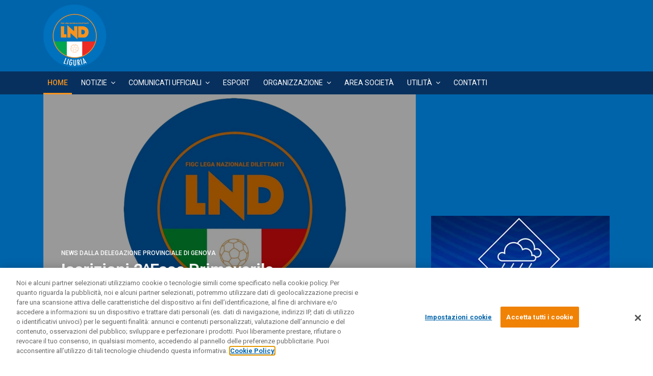

--- FILE ---
content_type: text/html; charset=utf-8
request_url: https://liguria.lnd.it/index.php/2020/09/04/comunicato-ufficiale-n-08-del-03-09-2020/
body_size: 16045
content:

<!doctype html>
<html lang="it-it" dir="ltr">
    <head>
        <meta charset="utf-8">
        <meta name="viewport" content="width=device-width, initial-scale=1, shrink-to-fit=no">
        <link rel="canonical" href="https://liguria.lnd.it/index.php/2020/09/04/comunicato-ufficiale-n-08-del-03-09-2020/">
        <meta http-equiv="content-type" content="text/html; charset=utf-8" />
	<meta name="generator" content="Joomla! - Open Source Content Management" />
	<title>LND - Lega Nazionale Dilettanti - Comitato Regionale Liguria</title>
	<link href="/templates/lndstyle/images/favicon.ico" rel="shortcut icon" type="image/vnd.microsoft.icon" />
	<link href="/components/com_sppagebuilder/assets/css/font-awesome.min.css" rel="stylesheet" type="text/css" />
	<link href="/components/com_sppagebuilder/assets/css/animate.min.css" rel="stylesheet" type="text/css" />
	<link href="/components/com_sppagebuilder/assets/css/sppagebuilder.css" rel="stylesheet" type="text/css" />
	<link href="/components/com_sppagebuilder/assets/css/sppagecontainer.css" rel="stylesheet" type="text/css" />
	<link href="https://liguria.lnd.it//templates/lndstyle/css/owl.carousel.css" rel="stylesheet" type="text/css" />
	<link href="https://liguria.lnd.it//templates/lndstyle/css/owl.theme.css" rel="stylesheet" type="text/css" />
	<link href="/components/com_sppagebuilder/assets/css/magnific-popup.css" rel="stylesheet" type="text/css" />
	<link href="/media/com_docman/css/module.css?1321b4a1" rel="stylesheet" type="text/css" />
	<link href="/plugins/system/jce/css/content.css?f4a35506428fc745488aaf67acce408b" rel="stylesheet" type="text/css" />
	<link href="//fonts.googleapis.com/css?family=Roboto:100,100i,300,300i,400,400i,500,500i,700,700i,900,900i&amp;subset=cyrillic-ext" rel="stylesheet" type="text/css" />
	<link href="/templates/lndstyle/css/bootstrap.min.css" rel="stylesheet" type="text/css" />
	<link href="/templates/lndstyle/css/font-awesome.min.css" rel="stylesheet" type="text/css" />
	<link href="/templates/lndstyle/css/template.css" rel="stylesheet" type="text/css" />
	<link href="/templates/lndstyle/css/presets/preset1.css" rel="stylesheet" type="text/css" />
	<link href="/templates/lndstyle/css/custom.css" rel="stylesheet" type="text/css" />
	<style type="text/css">
.sp-page-builder .page-content #section-id-1537175929392{background-color:#0064ab;}#column-id-1537175929391{box-shadow:0 0 0 0 #fff;}.sp-page-builder .page-content #section-id-1545901962024{padding-top:0;padding-right:0;padding-bottom:0;padding-left:0;margin-top:0px;margin-right:0px;margin-bottom:0px;margin-left:0px;}#column-id-1545901962025{box-shadow:0 0 0 0 #fff;}#sppb-addon-wrapper-1537784655964 {margin:0px 0px 0px 0px;}#sppb-addon-1537784655964 {box-shadow:0 0 0 0 #ffffff;}#column-id-1537175929393{padding-top:0;padding-right:0;padding-bottom:0;padding-left:0;box-shadow:0 0 0 0 #fff;}#column-wrap-id-1537175929393{margin-top:0;margin-right:0;margin-bottom:0;margin-left:0;}.sp-page-builder .page-content #section-id-1551046214349{padding-top:0px;padding-right:0px;padding-bottom:0;padding-left:0px;margin-top:0px;margin-right:0px;margin-bottom:0px;margin-left:0px;}@media (max-width:767px) { .sp-page-builder .page-content #section-id-1551046214349{padding-top:0;padding-right:0;padding-bottom:0;padding-left:0;margin-top:10px;} }#column-id-1551046214354{padding-top:0;padding-right:0;padding-bottom:0;padding-left:0;box-shadow:0 0 0 0 #fff;}#column-wrap-id-1551046214354{margin-top:0;margin-right:0;margin-bottom:0;margin-left:0;}@media (max-width:767px) { #column-wrap-id-1551046214354{margin-top:10px;} }#sppb-addon-wrapper-1726826186598 {margin:0px 0px 30px 0px;}#sppb-addon-1726826186598 {box-shadow:0 0 0 0 #ffffff;}@media (min-width:768px) and (max-width:991px) {#sppb-addon-wrapper-1726826186598 {margin-top:0px;margin-right:0px;margin-bottom:20px;margin-left:0px;}}@media (max-width:767px) {#sppb-addon-wrapper-1726826186598 {margin-top:0px;margin-right:0px;margin-bottom:10px;margin-left:0px;}}#sppb-addon-wrapper-1599132913977 {margin:0px 0px 10px 0px;}#sppb-addon-1599132913977 {box-shadow:0 0 0 0 #ffffff;}@media (min-width:768px) and (max-width:991px) {#sppb-addon-wrapper-1599132913977 {margin-top:0px;margin-right:0px;margin-bottom:20px;margin-left:0px;}}@media (max-width:767px) {#sppb-addon-wrapper-1599132913977 {margin-top:0px;margin-right:0px;margin-bottom:10px;margin-left:0px;}}.sp-page-builder .page-content #section-id-1537179618025{margin-top:10px;margin-right:0;margin-bottom:0;margin-left:0;}#column-id-1537179618024{box-shadow:0 0 0 0 #fff;}#column-wrap-id-1537179618024{margin-top:0px;margin-right:0px;margin-bottom:30px;margin-left:0px;}.sp-page-builder .page-content #section-id-1550940774764{padding-top:0px;padding-right:0;padding-bottom:0;padding-left:0;margin-top:30px;margin-right:0px;margin-bottom:0px;margin-left:0px;}#column-id-1550940774765{padding-top:0;padding-right:0;padding-bottom:0;padding-left:0;box-shadow:0 0 0 0 #fff;}#column-wrap-id-1550940774765{margin-top:0;margin-right:0;margin-bottom:0;margin-left:0;}#sppb-addon-wrapper-1550940774766 {margin:0px 0px 30px 0px;}#sppb-addon-1550940774766 {box-shadow:0 0 0 0 #ffffff;}#sppb-addon-1550940774766 .sppb-addon-title {color:#0465ab;}@media (min-width:768px) and (max-width:991px) {#sppb-addon-wrapper-1550940774766 {margin-top:0;margin-right:0;margin-bottom:20px;margin-left:0;}}@media (max-width:767px) {#sppb-addon-wrapper-1550940774766 {margin-top:0;margin-right:0;margin-bottom:10px;margin-left:0;}}#sppb-addon-1550940774766 #btn-1550940774766.sppb-btn-link {text-decoration:none;border-radius:0;}.sp-page-builder .page-content #section-id-1739891230689{padding-top:0px;padding-right:0;padding-bottom:0;padding-left:0;margin-top:30px;margin-right:0px;margin-bottom:0px;margin-left:0px;}#column-id-1739891230690{padding-top:0;padding-right:0;padding-bottom:0;padding-left:0;box-shadow:0 0 0 0 #fff;}#column-wrap-id-1739891230690{margin-top:0;margin-right:0;margin-bottom:0;margin-left:0;}#sppb-addon-wrapper-1739897222118 {margin:0px 0px 30px 0px;}#sppb-addon-1739897222118 {box-shadow:0 0 0 0 #ffffff;}@media (min-width:768px) and (max-width:991px) {#sppb-addon-wrapper-1739897222118 {margin-top:0px;margin-right:0px;margin-bottom:20px;margin-left:0px;}}@media (max-width:767px) {#sppb-addon-wrapper-1739897222118 {margin-top:0px;margin-right:0px;margin-bottom:10px;margin-left:0px;}}#sppb-addon-wrapper-1739897578624 {margin:0px 0px 30px 0px;}#sppb-addon-1739897578624 {box-shadow:0 0 0 0 #ffffff;}@media (min-width:768px) and (max-width:991px) {#sppb-addon-wrapper-1739897578624 {margin-top:0px;margin-right:0px;margin-bottom:20px;margin-left:0px;}}@media (max-width:767px) {#sppb-addon-wrapper-1739897578624 {margin-top:0px;margin-right:0px;margin-bottom:10px;margin-left:0px;}}#sppb-addon-wrapper-1739897611185 {margin:0px 0px 30px 0px;}#sppb-addon-1739897611185 {box-shadow:0 0 0 0 #ffffff;}@media (min-width:768px) and (max-width:991px) {#sppb-addon-wrapper-1739897611185 {margin-top:0px;margin-right:0px;margin-bottom:20px;margin-left:0px;}}@media (max-width:767px) {#sppb-addon-wrapper-1739897611185 {margin-top:0px;margin-right:0px;margin-bottom:10px;margin-left:0px;}}#sppb-addon-wrapper-1739897627513 {margin:0px 0px 30px 0px;}#sppb-addon-1739897627513 {box-shadow:0 0 0 0 #ffffff;}@media (min-width:768px) and (max-width:991px) {#sppb-addon-wrapper-1739897627513 {margin-top:0px;margin-right:0px;margin-bottom:20px;margin-left:0px;}}@media (max-width:767px) {#sppb-addon-wrapper-1739897627513 {margin-top:0px;margin-right:0px;margin-bottom:10px;margin-left:0px;}}#sppb-addon-wrapper-1739897670954 {margin:0px 0px 30px 0px;}#sppb-addon-1739897670954 {box-shadow:0 0 0 0 #ffffff;}@media (min-width:768px) and (max-width:991px) {#sppb-addon-wrapper-1739897670954 {margin-top:0px;margin-right:0px;margin-bottom:20px;margin-left:0px;}}@media (max-width:767px) {#sppb-addon-wrapper-1739897670954 {margin-top:0px;margin-right:0px;margin-bottom:10px;margin-left:0px;}}#sppb-addon-wrapper-1739897222090 {margin:0px 0px 30px 0px;}#sppb-addon-1739897222090 {box-shadow:0 0 0 0 #ffffff;}#sppb-addon-1739897222090 .sppb-addon-title {color:#0465ab;text-transform:uppercase;}@media (min-width:768px) and (max-width:991px) {#sppb-addon-wrapper-1739897222090 {margin-top:0px;margin-right:0px;margin-bottom:20px;margin-left:0px;}}@media (max-width:767px) {#sppb-addon-wrapper-1739897222090 {margin-top:0px;margin-right:0px;margin-bottom:10px;margin-left:0px;}}@media (min-width:768px) and (max-width:991px) {#sppb-addon-1739897222090 .sppb-nav-custom {width:30%;padding-right:15px;}#sppb-addon-1739897222090 .sppb-tab-custom-content {width:70%;padding-left:15px;}}@media (max-width:767px) {#sppb-addon-1739897222090 .sppb-nav-custom {width:30%;padding-right:15px;}#sppb-addon-1739897222090 .sppb-tab-custom-content {width:70%;padding-left:15px;}}.sp-page-builder .page-content #section-id-1544040959308{padding-top:0;padding-right:0;padding-bottom:20px;padding-left:0;margin-top:0px;margin-right:0px;margin-bottom:0px;margin-left:0px;}#column-id-1544040959309{box-shadow:0 0 0 0 #fff;}#sppb-addon-wrapper-1552059272745 {margin:0px 0px 30px 0px;}#sppb-addon-1552059272745 {box-shadow:0 0 0 0 #ffffff;}@media (min-width:768px) and (max-width:991px) {#sppb-addon-wrapper-1552059272745 {margin-top:0px;margin-right:0px;margin-bottom:20px;margin-left:0px;}}@media (max-width:767px) {#sppb-addon-wrapper-1552059272745 {margin-top:0px;margin-right:0px;margin-bottom:10px;margin-left:0px;}}#sppb-addon-wrapper-1552059588902 {margin:0px 0px 30px 0px;}#sppb-addon-1552059588902 {box-shadow:0 0 0 0 #ffffff;}@media (min-width:768px) and (max-width:991px) {#sppb-addon-wrapper-1552059588902 {margin-top:0px;margin-right:0px;margin-bottom:20px;margin-left:0px;}}@media (max-width:767px) {#sppb-addon-wrapper-1552059588902 {margin-top:0px;margin-right:0px;margin-bottom:10px;margin-left:0px;}}#sppb-addon-wrapper-1552059621558 {margin:0px 0px 30px 0px;}#sppb-addon-1552059621558 {box-shadow:0 0 0 0 #ffffff;}@media (min-width:768px) and (max-width:991px) {#sppb-addon-wrapper-1552059621558 {margin-top:0px;margin-right:0px;margin-bottom:20px;margin-left:0px;}}@media (max-width:767px) {#sppb-addon-wrapper-1552059621558 {margin-top:0px;margin-right:0px;margin-bottom:10px;margin-left:0px;}}#sppb-addon-wrapper-1739899794342 {margin:0px 0px 30px 0px;}#sppb-addon-1739899794342 {box-shadow:0 0 0 0 #ffffff;}@media (min-width:768px) and (max-width:991px) {#sppb-addon-wrapper-1739899794342 {margin-top:0px;margin-right:0px;margin-bottom:20px;margin-left:0px;}}@media (max-width:767px) {#sppb-addon-wrapper-1739899794342 {margin-top:0px;margin-right:0px;margin-bottom:10px;margin-left:0px;}}#sppb-addon-wrapper-1739899814117 {margin:0px 0px 30px 0px;}#sppb-addon-1739899814117 {box-shadow:0 0 0 0 #ffffff;}@media (min-width:768px) and (max-width:991px) {#sppb-addon-wrapper-1739899814117 {margin-top:0px;margin-right:0px;margin-bottom:20px;margin-left:0px;}}@media (max-width:767px) {#sppb-addon-wrapper-1739899814117 {margin-top:0px;margin-right:0px;margin-bottom:10px;margin-left:0px;}}#sppb-addon-wrapper-1739899826069 {margin:0px 0px 30px 0px;}#sppb-addon-1739899826069 {box-shadow:0 0 0 0 #ffffff;}@media (min-width:768px) and (max-width:991px) {#sppb-addon-wrapper-1739899826069 {margin-top:0px;margin-right:0px;margin-bottom:20px;margin-left:0px;}}@media (max-width:767px) {#sppb-addon-wrapper-1739899826069 {margin-top:0px;margin-right:0px;margin-bottom:10px;margin-left:0px;}}#sppb-addon-1537249103425 {box-shadow:0 0 0 0 #ffffff;}#sppb-addon-1537249103425 .sppb-addon-title {color:#0465ab;font-weight:700;}#sppb-addon-1537249103425 .sppb-nav-lines > li.active > a,#sppb-addon-1537249103425 .sppb-nav-lines > li.active > a:hover,#sppb-addon-1537249103425 .sppb-nav-lines > li.active > a:focus {color:#0064ab;border-bottom-color:#e5e5e5;}@media (min-width:768px) and (max-width:991px) {#sppb-addon-1537249103425 .sppb-nav-custom {width:30%;padding-right:15px;}#sppb-addon-1537249103425 .sppb-tab-custom-content {width:70%;padding-left:15px;}#sppb-addon-1537249103425 .sppb-tab-custom-content > div {padding: ;}}@media (max-width:767px) {#sppb-addon-1537249103425 .sppb-nav-custom {width:30%;padding-right:15px;}#sppb-addon-1537249103425 .sppb-tab-custom-content {width:70%;padding-left:15px;}#sppb-addon-1537249103425 .sppb-tab-custom-content > div {padding: ;}}#column-id-1537179618026{box-shadow:0 0 0 0 #fff;}.sp-page-builder .page-content #section-id-1543820910274{padding-top:10px;padding-right:10px;padding-bottom:10px;padding-left:10px;margin-top:0px;margin-right:0px;margin-bottom:0px;margin-left:0px;background-color:#E3EAF0;}#column-id-1543820910275{box-shadow:0 0 0 0 #fff;}#sppb-addon-wrapper-1741097635346 {margin:0px 0px 10px 0px;}#sppb-addon-1741097635346 {box-shadow:0 0 0 0 #ffffff;}@media (min-width:768px) and (max-width:991px) {#sppb-addon-wrapper-1741097635346 {margin-top:0px;margin-right:0px;margin-bottom:20px;margin-left:0px;}}@media (max-width:767px) {#sppb-addon-wrapper-1741097635346 {margin-top:0px;margin-right:0px;margin-bottom:10px;margin-left:0px;}}#sppb-addon-wrapper-1656486306583 {margin:0px 0px 10px 0px;}#sppb-addon-1656486306583 {box-shadow:0 0 0 0 #ffffff;}@media (min-width:768px) and (max-width:991px) {#sppb-addon-wrapper-1656486306583 {margin-top:0px;margin-right:0px;margin-bottom:20px;margin-left:0px;}}@media (max-width:767px) {#sppb-addon-wrapper-1656486306583 {margin-top:0px;margin-right:0px;margin-bottom:10px;margin-left:0px;}}#sppb-addon-wrapper-1739891230669 {margin:0px 0px 10px 0px;}#sppb-addon-1739891230669 {box-shadow:0 0 0 0 #ffffff;}@media (min-width:768px) and (max-width:991px) {#sppb-addon-wrapper-1739891230669 {margin-top:0px;margin-right:0px;margin-bottom:20px;margin-left:0px;}}@media (max-width:767px) {#sppb-addon-wrapper-1739891230669 {margin-top:0px;margin-right:0px;margin-bottom:10px;margin-left:0px;}}#sppb-addon-wrapper-1726826186660 {margin:0px 0px 10px 0px;}#sppb-addon-1726826186660 {box-shadow:0 0 0 0 #ffffff;}@media (min-width:768px) and (max-width:991px) {#sppb-addon-wrapper-1726826186660 {margin-top:0px;margin-right:0px;margin-bottom:20px;margin-left:0px;}}@media (max-width:767px) {#sppb-addon-wrapper-1726826186660 {margin-top:0px;margin-right:0px;margin-bottom:10px;margin-left:0px;}}#sppb-addon-wrapper-1739891230682 {margin:0px 0px 10px 0px;}#sppb-addon-1739891230682 {box-shadow:0 0 0 0 #ffffff;}@media (min-width:768px) and (max-width:991px) {#sppb-addon-wrapper-1739891230682 {margin-top:0px;margin-right:0px;margin-bottom:20px;margin-left:0px;}}@media (max-width:767px) {#sppb-addon-wrapper-1739891230682 {margin-top:0px;margin-right:0px;margin-bottom:10px;margin-left:0px;}}.fileman_header {
  font-family: 'Roboto', sans-serif;
    font-size: 32px;
    font-weight: 700;
    color: #08305E;
  border-bottom: solid 1px #ebebeb;
    margin: 0px 0px 30px 0px;
  text-transform: capitalize;
letter-spacing: 0;
}

.sp-page-title .sp-page-title-heading, .sp-page-title .sp-page-title-sub-heading {
    margin: 0;
    padding: 0;
    color: #08305E;
}

.header {
margin-bottom: 0px !important
}body{font-family: 'Roboto', sans-serif;font-size: 14px;font-weight: 400;}
h1{font-family: 'Roboto', sans-serif;font-size: 32px;font-weight: 700;}
h2{font-family: 'Roboto', sans-serif;font-size: 21px;font-weight: 700;}
h3{font-family: 'Roboto', sans-serif;font-size: 16px;font-weight: 400;}
h4{font-family: 'Roboto', sans-serif;font-size: 14px;font-weight: 400;}
h5{font-family: 'Roboto', sans-serif;font-size: 12px;font-weight: 400;}
.logo-image {height:70px;}#sp-header{ background-color:#0064ab; }#sp-logo-mobile{ background-color:#0064ab; }#sp-main-menu{ background-color:#08305e; }#sp-bottom{ background-color:#f7941d;color:#4a4a4a; }#sp-sponsor{ background-color:#c1c7cb; }#sp-footer{ background-color:#08305e; }
	</style>
	<script type="application/json" class="joomla-script-options new">{"csrf.token":"be14de96d1c7735700070a2d2df13744","system.paths":{"root":"","base":""},"system.keepalive":{"interval":840000,"uri":"\/index.php?option=com_ajax&amp;format=json"}}</script>
	<script src="/media/jui/js/jquery.min.js?f4a35506428fc745488aaf67acce408b" type="text/javascript"></script>
	<script src="/media/jui/js/jquery-noconflict.js?f4a35506428fc745488aaf67acce408b" type="text/javascript"></script>
	<script src="/media/jui/js/jquery-migrate.min.js?f4a35506428fc745488aaf67acce408b" type="text/javascript"></script>
	<script src="/components/com_sppagebuilder/assets/js/jquery.parallax.js" type="text/javascript"></script>
	<script src="/components/com_sppagebuilder/assets/js/sppagebuilder.js" type="text/javascript"></script>
	<script src="https://liguria.lnd.it//templates/lndstyle/js/owl.carousel.min.js" type="text/javascript"></script>
	<script src="https://liguria.lnd.it//templates/lndstyle/js/lazyestload.js" type="text/javascript"></script>
	<script src="/components/com_sppagebuilder/assets/js/jquery.magnific-popup.min.js" type="text/javascript"></script>
	<script src="https://liguria.lnd.it//templates/lndstyle/js/jquery.nanoscroller.min.js" type="text/javascript"></script>
	<script src="/media/koowa/framework/js/koowa.kquery.js?04e0c297" type="text/javascript"></script>
	<script src="/media/koowa/framework/js/min/modernizr.js?04e0c297" type="text/javascript"></script>
	<script src="/media/koowa/framework/js/min/kui-initialize.js?04e0c297" type="text/javascript"></script>
	<script src="/media/koowa/framework/js/min/koowa.js?04e0c297" type="text/javascript"></script>
	<script src="/templates/lndstyle/js/popper.min.js" type="text/javascript"></script>
	<script src="/templates/lndstyle/js/bootstrap.min.js" type="text/javascript"></script>
	<script src="/templates/lndstyle/js/main.js" type="text/javascript"></script>
	<script src="/media/system/js/core.js?f4a35506428fc745488aaf67acce408b" type="text/javascript"></script>
	<!--[if lt IE 9]><script src="/media/system/js/polyfill.event.js?f4a35506428fc745488aaf67acce408b" type="text/javascript"></script><![endif]-->
	<script src="/media/system/js/keepalive.js?f4a35506428fc745488aaf67acce408b" type="text/javascript"></script>
	<script type="text/javascript">
;(function ($) {
	$.ajaxSetup({
		headers: {
			'X-CSRF-Token': Joomla.getOptions('csrf.token')
		}
	});
})(jQuery);jQuery( document ).ready(function( $ ) {
        var $slideFullwidth = $("#sppb-addon-1537784655964 .articles-slider");
        var $autoplay = $slideFullwidth.attr("data-sppb-slide-ride");
        var $article_items = Number($slideFullwidth.attr("data-sppb-article-items"));
        var $article_mobile_items = 1;
        if($article_items>1){
            $article_mobile_items = Math.floor($article_items/2);
        }
        var $items_gutter = $slideFullwidth.attr("data-sppb-article-items-gutter");
        if ($autoplay == "true") {
            var $autoplay = true;
        } else {
            var $autoplay = false
        };
        
        $slideFullwidth.owlCarousel({
            margin: Number($items_gutter),
            loop: true,
            video: true,
            dots: true,
            autoplay: $autoplay,
            animateIn: "fadeIn",
            animateOut: "fadeOut",
            autoplayHoverPause: true,
            autoplaySpeed: 1500,
            responsive: {
                0: {
                    items: 1
                },
                768: {
                    items: $article_mobile_items
                },
                1200: {
                    items: $article_items
                }
            }
        });

        $("#sppb-addon-1537784655964 .sppbSlidePrev").click(function() {
            $slideFullwidth.trigger("prev.owl.carousel", [400]);
        });

        $("#sppb-addon-1537784655964 .sppbSlideNext").click(function() {
            $slideFullwidth.trigger("next.owl.carousel", [400]);
        });
      });jQuery( document ).ready(function( $ ) {
			if($(".nano").length>0){
				$(".nano").each(function(){
					$(this).nanoScroller();
				})
			}
		});kQuery(function($) {
                $('.docman_track_download').on('click', function() {
                    var el = $(this);
                    
                    if (typeof gtag !== 'undefined') {
                        gtag('event', 'Download', {
                            'event_category': 'DOCman',
                            'event_label': el.data('title'),
                            'name': el.data('title'),
                            'value': parseInt(el.data('id'), 10)
                        });
                    }
                    else if (typeof window.GoogleAnalyticsObject !== 'undefined' && typeof window[window.GoogleAnalyticsObject] !== 'undefined') {
                        window[window.GoogleAnalyticsObject]('send', 'event', 'DOCman', 'Download', el.data('title'), parseInt(el.data('id'), 10));
                    } 
                    else if (typeof _gaq !== 'undefined' && typeof _gat !== 'undefined') {
                        if (_gat._getTrackers().length) {
                            _gaq.push(function() {
                                var tracker = _gat._getTrackers()[0];
                                tracker._trackEvent('DOCman', 'Download', el.data('title'), parseInt(el.data('id'), 10));
                            });
                        }
                    }
                });

                if (typeof _paq !== 'undefined') {
                    _paq.push(['setDownloadClasses', 'docman_track_download']);
                    _paq.push(['trackPageView']);
                }
            });template="lndstyle";jQuery(function($){ initTooltips(); $("body").on("subform-row-add", initTooltips); function initTooltips (event, container) { container = container || document;$(container).find(".hasTooltip").tooltip({"html": true,"container": "body"});} });
	</script>
	<meta property="og:title" content="LND - Lega Nazionale Dilettanti" />
	<meta property="og:type" content="website" />
	<meta property="og:url" content="https://liguria.lnd.it/index.php/2020/09/04/comunicato-ufficiale-n-08-del-03-09-2020/" />
	<meta property="og:site_name" content="Comitato Regionale Liguria" />
	<meta name="twitter:card" content="summary" />
	<meta name="twitter:site" content="Comitato Regionale Liguria" />
<!-- Inizio informativa di consenso dei cookie OneTrust per lnd.it -->

<script src="https://cdn.cookielaw.org/scripttemplates/otSDKStub.js"  type="text/javascript" charset="UTF-8" data-domain-script="6e10897f-5488-4d34-a1be-9d5f6f5b862b" ></script>
<script type="text/javascript">
function OptanonWrapper() { }
</script>
<!-- Fine informativa di consenso dei cookie OneTrust per lnd.it -->


<!-- Google tag (gtag.js) -->
<script async src="https://www.googletagmanager.com/gtag/js?id=G-G6Y8W8E7H5"></script>
<script>
  window.dataLayer = window.dataLayer || [];
  function gtag(){dataLayer.push(arguments);}
  gtag('js', new Date());

  gtag('config', 'G-G6Y8W8E7H5');
</script>
    </head>
    <body class="site helix-ultimate com-sppagebuilder view-page layout-default task-none itemid-665 it-it ltr sticky-header layout-fluid offcanvas-init offcanvs-position-right  homeLnd">
    
    <div class="body-wrapper">
        <div class="body-innerwrapper">
                        <header id="sp-header"class="header d-none d-sm-none d-md-none d-lg-block"><div class="container"><div class="container-inner"><div class="row"><div id="sp-logolndhome" class="col-4 col-sm-4 col-md-4 col-lg-4 "><div class="sp-column "><div class="sp-module "><div class="sp-module-content">

<div class="custom"  >
	<p><a href="/index.php"><img style="width: 35%; margin-top: 9px;" src="/images/Logo_Liguria.png" alt="" /></a></p></div>
</div></div></div></div><div id="sp-logocompetition" class="col-8 col-sm-8 col-md-8 col-lg-8 "><div class="sp-column "><div class="sp-module "><div class="sp-module-content">

<div class="custom"  >
	<div class="boxCompetition"><svg version="1.1" id="Livello_1" xmlns="http://www.w3.org/2000/svg" xmlns:xlink="http://www.w3.org/1999/xlink" x="0px" y="0px" viewbox="0 0 790 120" enable-background="new 0 0 790 120" xml:space="preserve" class="logoLNDCompetition"> <rect fill="#0164AB" width="790" height="120"></rect> <image overflow="visible" width="522" height="679" xlink:href="https://www.lnd.it/images/assets/logo/PNG/X1/BS.png" transform="matrix(0.129 0 0 0.129 317.4974 15)" shape-rendering="auto"> </image> <image overflow="visible" width="680" height="680" xlink:href="https://www.lnd.it/images/assets/logo/PNG/X1/C5.png" transform="matrix(0.129 0 0 0.129 114.5959 15)"> </image> <image overflow="visible" width="674" height="675" xlink:href="https://www.lnd.it/images/assets/logo/PNG/X1/CF.png" transform="matrix(0.129 0 0 0.129 216.0466 15)"> </image> <image overflow="visible" width="613" height="690" xlink:href="https://www.lnd.it/images/assets/logo/PNG/X1/esport.png" transform="matrix(0.129 0 0 0.129 536.5441 15)"> </image> <image overflow="visible" width="907" height="681" xlink:href="https://www.lnd.it/images/assets/logo/PNG/X1/TDR.png" transform="matrix(0.129 0 0 0.129 400.658 15)"> </image> <image overflow="visible" width="970" height="416" xlink:href="https://www.lnd.it/images/assets/logo/PNG/X1/social.png" transform="matrix(0.1134 0 0 0.1134 668.5974 39)"> </image> <image overflow="visible" width="734" height="680" xlink:href="https://www.lnd.it/images/assets/logo/PNG/X1/SD.png" transform="matrix(0.129 0 0 0.129 3 15)"> </image> <a xlink:href="https://seried.lnd.it/"> <rect x="3" y="13" opacity="0" fill="#FFFFFF" width="95" height="90"></rect> </a> <a xlink:href="https://www.divisionecalcioa5.it/"> <rect x="112.5" y="13" opacity="0" fill="#FFFFFF" width="92" height="90"></rect> </a> <a xlink:href="https://calciofemminile.lnd.it/"> <rect x="214.5" y="13" opacity="0" fill="#FFFFFF" width="91" height="90"></rect> </a> <a xlink:href="https://torneodelleregioni.lnd.it/"> <rect x="408" y="13" opacity="0" fill="#FFFFFF" width="95" height="90"></rect> </a> <a xlink:href="https://esport.lnd.it/"> <rect x="535" y="13" opacity="0" fill="#FFFFFF" width="83.5" height="90"></rect> </a> <a xlink:href="https://beachsoccer.lnd.it/"> <rect x="314" y="13" opacity="0" fill="#FFFFFF" width="76.5" height="90"></rect> </a> <a xlink:href="https://www.facebook.com/LegaDilettanti"> <circle opacity="0" fill="#FFFFFF" cx="683" cy="72" r="11.5"></circle> </a> <a xlink:href="https://twitter.com/legadilettanti"> <circle opacity="0" fill="#FFFFFF" cx="710" cy="72" r="11.5"></circle> </a> <a xlink:href="https://www.youtube.com/legadilettanti"> <circle opacity="0" fill="#FFFFFF" cx="737" cy="72" r="11.5"></circle> </a> <a xlink:href="https://www.instagram.com/legadilettanti/"> <circle opacity="0" fill="#FFFFFF" cx="764.5" cy="71.5" r="11.5"></circle> </a> </svg></div></div>
</div></div></div></div></div></div></div></header><section id="sp-logo-mobile"class=" d-lg-none d-xl-none"><div class="container"><div class="container-inner"><div class="row"><div id="sp-logolndhome" class="col-lg-12 "><div class="sp-column "><div class="sp-module "><div class="sp-module-content">

<div class="custom"  >
	<p><a href="/index.php"><img style="width: 35%; margin-top: 9px;" src="/images/Logo_Liguria.png" alt="" /></a></p></div>
</div></div></div></div></div></div></div></section><section id="sp-main-menu"><div class="container"><div class="container-inner"><div class="row"><div id="sp-menu" class="col-9 col-lg-12 "><div class="sp-column "><nav class="sp-megamenu-wrapper" role="navigation"><a id="offcanvas-toggler" aria-label="Navigation" class="offcanvas-toggler-right d-block d-lg-none" href="#"><i class="fa fa-bars" aria-hidden="true" title="Navigation"></i></a><ul class="sp-megamenu-parent menu-animation-fade-down d-none d-lg-block"><li class="sp-menu-item current-item active"><a  href="/index.php?option=com_sppagebuilder&amp;view=page&amp;id=1&amp;Itemid=665" >Home</a></li><li class="sp-menu-item sp-has-child"><a  href="#" >Notizie</a><div class="sp-dropdown sp-dropdown-main sp-menu-right" style="width: 240px;"><div class="sp-dropdown-inner"><ul class="sp-dropdown-items"><li class="sp-menu-item"><a  href="/index.php?option=com_content&amp;view=category&amp;id=1146&amp;Itemid=3352" >Comitato Regionale Liguria</a></li><li class="sp-menu-item"><a  href="/index.php?option=com_content&amp;view=category&amp;id=1147&amp;Itemid=3353" >DP Genova</a></li><li class="sp-menu-item"><a  href="/index.php?option=com_content&amp;view=category&amp;id=1148&amp;Itemid=3354" >DP Chiavari</a></li><li class="sp-menu-item"><a  href="/index.php?option=com_content&amp;view=category&amp;id=1150&amp;Itemid=3355" >DP Imperia</a></li><li class="sp-menu-item"><a  href="/index.php?option=com_content&amp;view=category&amp;id=1149&amp;Itemid=3356" >DP La Spezia</a></li><li class="sp-menu-item"><a  href="/index.php?option=com_content&amp;view=category&amp;id=1151&amp;Itemid=3357" >DP Savona</a></li></ul></div></div></li><li class="sp-menu-item sp-has-child"><a  href="#" >Comunicati Ufficiali</a><div class="sp-dropdown sp-dropdown-main sp-menu-right" style="width: 240px;"><div class="sp-dropdown-inner"><ul class="sp-dropdown-items"><li class="sp-menu-item sp-has-child"><a  href="#" >Comitato Regionale</a><div class="sp-dropdown sp-dropdown-sub sp-menu-right" style="width: 240px;"><div class="sp-dropdown-inner"><ul class="sp-dropdown-items"><li class="sp-menu-item"><a  href="/index.php?option=com_docman&amp;view=flat&amp;layout=table&amp;category_children=1&amp;own=0&amp;category[0]=21&amp;Itemid=3368" >Stagione 2025/26</a></li><li class="sp-menu-item"><a  href="/index.php?option=com_docman&amp;view=flat&amp;layout=table&amp;category_children=1&amp;own=0&amp;category[0]=9&amp;Itemid=3264" >Stagione 2024/25</a></li></ul></div></div></li><li class="sp-menu-item sp-has-child"><a  href="#" >DP Genova</a><div class="sp-dropdown sp-dropdown-sub sp-menu-right" style="width: 240px;"><div class="sp-dropdown-inner"><ul class="sp-dropdown-items"><li class="sp-menu-item"><a  href="/index.php?option=com_docman&amp;view=flat&amp;layout=table&amp;category_children=1&amp;own=0&amp;category[0]=22&amp;Itemid=3369" >Stagione 2025/26</a></li><li class="sp-menu-item"><a  href="/index.php?option=com_docman&amp;view=flat&amp;layout=table&amp;category_children=1&amp;own=0&amp;category[0]=10&amp;Itemid=3359" >Stagione 2024/25</a></li></ul></div></div></li><li class="sp-menu-item sp-has-child"><a  href="#" >DP Chiavari</a><div class="sp-dropdown sp-dropdown-sub sp-menu-right" style="width: 240px;"><div class="sp-dropdown-inner"><ul class="sp-dropdown-items"><li class="sp-menu-item"><a  href="/index.php?option=com_docman&amp;view=flat&amp;layout=table&amp;category_children=1&amp;own=0&amp;category[0]=24&amp;Itemid=3370" >Stagione 2025/26</a></li><li class="sp-menu-item"><a  href="/index.php?option=com_docman&amp;view=flat&amp;layout=table&amp;category_children=1&amp;own=0&amp;category[0]=13&amp;Itemid=3361" >Stagione 2024/25</a></li></ul></div></div></li><li class="sp-menu-item sp-has-child"><a  href="#" >DP Imperia</a><div class="sp-dropdown sp-dropdown-sub sp-menu-right" style="width: 240px;"><div class="sp-dropdown-inner"><ul class="sp-dropdown-items"><li class="sp-menu-item"><a  href="/index.php?option=com_docman&amp;view=flat&amp;layout=table&amp;category_children=1&amp;own=0&amp;category[0]=23&amp;Itemid=3371" >Stagione 2025/26</a></li><li class="sp-menu-item"><a  href="/index.php?option=com_docman&amp;view=flat&amp;layout=table&amp;category_children=1&amp;own=0&amp;category[0]=18&amp;Itemid=3363" >Stagione 2024/25</a></li></ul></div></div></li><li class="sp-menu-item sp-has-child"><a  href="#" >DP La Spezia</a><div class="sp-dropdown sp-dropdown-sub sp-menu-right" style="width: 240px;"><div class="sp-dropdown-inner"><ul class="sp-dropdown-items"><li class="sp-menu-item"><a  href="/index.php?option=com_docman&amp;view=flat&amp;layout=table&amp;category_children=1&amp;own=0&amp;category[0]=25&amp;Itemid=3372" >Stagione 2025/26</a></li><li class="sp-menu-item"><a  href="/index.php?option=com_docman&amp;view=flat&amp;layout=table&amp;category_children=1&amp;own=0&amp;category[0]=11&amp;Itemid=3365" >Stagione 2024/25</a></li></ul></div></div></li><li class="sp-menu-item sp-has-child"><a  href="#" >DP Savona</a><div class="sp-dropdown sp-dropdown-sub sp-menu-right" style="width: 240px;"><div class="sp-dropdown-inner"><ul class="sp-dropdown-items"><li class="sp-menu-item"><a  href="/index.php?option=com_docman&amp;view=flat&amp;layout=table&amp;category_children=1&amp;own=0&amp;category[0]=26&amp;Itemid=3373" >Stagione 2025/26</a></li><li class="sp-menu-item"><a  href="/index.php?option=com_docman&amp;view=flat&amp;layout=table&amp;category_children=1&amp;own=0&amp;category[0]=16&amp;Itemid=3367" >Stagione 2024/25</a></li></ul></div></div></li></ul></div></div></li><li class="sp-menu-item"><a  href="https://www.lnd.it/it/esport#" >Esport</a></li><li class="sp-menu-item sp-has-child"><a  href="/index.php?option=com_sppagebuilder&amp;view=page&amp;id=1494&amp;Itemid=1404" >Organizzazione</a><div class="sp-dropdown sp-dropdown-main sp-menu-right" style="width: 240px;"><div class="sp-dropdown-inner"><ul class="sp-dropdown-items"><li class="sp-menu-item"><a  href="/index.php?option=com_sppagebuilder&amp;view=page&amp;id=1494&amp;Itemid=3230" >Comitato Regionale</a></li><li class="sp-menu-item"><a  href="/index.php?option=com_sppagebuilder&amp;view=page&amp;id=1577&amp;Itemid=3199" >Delegazione Provinciale di Imperia</a></li><li class="sp-menu-item"><a  href="/index.php?option=com_sppagebuilder&amp;view=page&amp;id=2134&amp;Itemid=3218" >Delegazione Provinciale di Savona</a></li><li class="sp-menu-item"><a  href="/index.php?option=com_sppagebuilder&amp;view=page&amp;id=2135&amp;Itemid=3265" >Delegazione Provinciale di Genova</a></li><li class="sp-menu-item"><a  href="/index.php?option=com_sppagebuilder&amp;view=page&amp;id=2136&amp;Itemid=3267" >Delegazione Provinciale di La Spezia</a></li><li class="sp-menu-item"><a  href="/index.php?option=com_sppagebuilder&amp;view=page&amp;id=2137&amp;Itemid=3266" >Delegazione Distrettuale di Chiavari</a></li></ul></div></div></li><li class="sp-menu-item"><a  href="https://iscrizioni.lnd.it/" target="_blank" >Area Società</a></li><li class="sp-menu-item sp-has-child"><a  href="#" >Utilità</a><div class="sp-dropdown sp-dropdown-main sp-menu-right" style="width: 240px;"><div class="sp-dropdown-inner"><ul class="sp-dropdown-items"><li class="sp-menu-item"><a  href="/index.php?option=com_sppagebuilder&amp;view=page&amp;id=2564&amp;Itemid=3375" >Obbligo di pubblicità e trasparenza finanziamenti pubblici</a></li></ul></div></div></li><li class="sp-menu-item"><a  href="/index.php?option=com_sppagebuilder&amp;view=page&amp;id=1591&amp;Itemid=2537" >Contatti</a></li></ul></nav></div></div></div></div></div></section><section id="sp-path"><div class="container"><div class="container-inner"><div class="row"><div id="sp-title" class="col-lg-12 "><div class="sp-column "></div></div></div></div></div></section><section id="sp-main-body"><div class="row"><main id="sp-component" class="col-lg-12 " role="main"><div class="sp-column "><div id="system-message-container">
	</div>

<div id="sp-page-builder" class="sp-page-builder  homeLnd page-1">

	
	<div class="page-content">
				<section id="section-id-1537175929392" class="sppb-section" ><div class="sppb-row-container"><div class="sppb-row"><div class="sppb-col-md-8" id="column-wrap-id-1537175929391"><div id="column-id-1537175929391" class="sppb-column" ><div class="sppb-column-addons"><div id="section-id-1545901962024" class="sppb-section" ><div class="sppb-container-inner"><div class="sppb-row"><div class="sppb-col-md-12" id="column-wrap-id-1545901962025"><div id="column-id-1545901962025" class="sppb-column" ><div class="sppb-column-addons"><div id="sppb-addon-wrapper-1537784655964" class="sppb-addon-wrapper"><div id="sppb-addon-1537784655964" class="clearfix "     ><div class="sppb-addon sppb-addon-articles-slider  bg_image"><div class="customNavigation"><a class="sppbSlidePrev"><i class="fa fa-angle-left"></i></a><a class="sppbSlideNext"><i class="fa fa-angle-right"></i></a></div><div class="sppb-addon-content"><div class="sppb-row"><div class="sppb-col-sm-12"><div class="articles-slider owl-carousel" data-sppb-slide-ride="true" data-sppb-article-items="1" data-sppb-article-items-gutter="30" ><div class="sppb-addon-article item" style="background-image: url(/images/2026/01/09/1734384_medium.png);"><div class="sppb-article-details"><span class="sppb-meta-category"><a href="/index.php?option=com_content&amp;view=category&amp;id=1147&amp;Itemid=3353" itemprop="genre">News dalla Delegazione Provinciale di Genova</a></span><h3 class="article-title"><a href="/index.php?option=com_content&amp;view=article&amp;id=1077:iscrizioni-2-fase-primaverile-delegazione-prov-le-di-genova&amp;catid=1147&amp;Itemid=3353" itemprop="url">Iscrizioni 2^Fase Primaverile - Delegazione Prov.le di Genova</a></h3></div></div><div class="sppb-addon-article item" style="background-image: url(/images/2026/01/04/0e54f7f6-aef9-48c9-a886-3f3da4e756d4_medium.jpeg);"><div class="sppb-article-details"><span class="sppb-meta-category"><a href="/index.php?option=com_content&amp;view=category&amp;id=1146&amp;Itemid=3352" itemprop="genre">News da Comitato Regionale Liguria</a></span><h3 class="article-title"><a href="/index.php?option=com_content&amp;view=article&amp;id=1076:coppa-italia-eccellenza-liguria-pietra-ligure-fezzanese-alla-sciorba-finale-in-diretta-streaming-2&amp;catid=1146&amp;Itemid=3352" itemprop="url">Coppa Italia Eccellenza Liguria: Pietra Ligure–Fezzanese alla Sciorba, finale in diretta streaming</a></h3></div></div><div class="sppb-addon-article item" style="background-image: url(/images/2025/12/18/coppa_medium.jpg);"><div class="sppb-article-details"><span class="sppb-meta-category"><a href="/index.php?option=com_content&amp;view=category&amp;id=1146&amp;Itemid=3352" itemprop="genre">News da Comitato Regionale Liguria</a></span><h3 class="article-title"><a href="/index.php?option=com_content&amp;view=article&amp;id=1073:coppa-italia-eccellenza-liguria-pietra-ligure-1956-e-fezzanese-pronte-a-giocarsi-il-trofeo&amp;catid=1146&amp;Itemid=3352" itemprop="url">Coppa Italia Eccellenza Liguria: Pietra Ligure 1956 e Fezzanese pronte a giocarsi il primo titolo della stagione</a></h3></div></div><div class="sppb-addon-article item" style="background-image: url(/images/2025/12/16/PalaCatania-4_medium.jpg);"><div class="sppb-article-details"><span class="sppb-meta-category"><a href="/index.php?option=com_content&amp;view=category&amp;id=1146&amp;Itemid=3352" itemprop="genre">News da Comitato Regionale Liguria</a></span><h3 class="article-title"><a href="/index.php?option=com_content&amp;view=article&amp;id=1072:coppa-italia-calcio-a-5-serie-c-airole-f-c-e-genova-calcio-a-cinque-si-giocano-il-trofeo&amp;catid=1146&amp;Itemid=3352" itemprop="url">Coppa Italia Calcio a 5 Serie C: Airole F.C. e Genova Calcio a Cinque si giocano il trofeo</a></h3></div></div><div class="sppb-addon-article item" style="background-image: url(/images/2025/12/03/Logo_Liguria2_medium.png);"><div class="sppb-article-details"><span class="sppb-meta-category"><a href="/index.php?option=com_content&amp;view=category&amp;id=1146&amp;Itemid=3352" itemprop="genre">News da Comitato Regionale Liguria</a></span><h3 class="article-title"><a href="/index.php?option=com_content&amp;view=article&amp;id=1070:modifica-delle-n-o-i-f-aggiornati-gli-articoli-96-e-99-su-premio-di-tesseramento-e-premio-di-formazione-tecnica&amp;catid=1146&amp;Itemid=3352" itemprop="url">Modifica delle N.O.I.F.: aggiornati gli articoli 96 e 99 su Premio di Tesseramento e Premio di Formazione Tecnica</a></h3></div></div><div class="sppb-addon-article item" style="background-image: url(/images/2025/11/04/gettyimages-2236373131-jpg_medium.jpg);"><div class="sppb-article-details"><span class="sppb-meta-category"><a href="/index.php?option=com_content&amp;view=category&amp;id=1146&amp;Itemid=3352" itemprop="genre">News da Comitato Regionale Liguria</a></span><h3 class="article-title"><a href="/index.php?option=com_content&amp;view=article&amp;id=1069:calcio-a-5-italia-spagna-gli-azzurri-tornano-in-liguria-per-un-amichevole-di-prestigio-internazionale&amp;catid=1146&amp;Itemid=3352" itemprop="url">Calcio a 5, Italia-Spagna: gli Azzurri tornano in Liguria per un’amichevole di prestigio internazionale</a></h3></div></div></div></div></div></div></div></div></div></div></div></div></div></div></div></div></div></div><div class="sppb-col-md-4" id="column-wrap-id-1537175929393"><div id="column-id-1537175929393" class="sppb-column" ><div class="sppb-column-addons"><div id="section-id-1551046214349" class="sppb-section" ><div class="sppb-container-inner"><div class="sppb-row"><div class="sppb-col-md-12" id="column-wrap-id-1551046214354"><div id="column-id-1551046214354" class="sppb-column" ><div class="sppb-column-addons"><div id="sppb-addon-wrapper-1726826186598" class="sppb-addon-wrapper"><div id="sppb-addon-1726826186598" class="clearfix "     ><div class="sppb-addon sppb-addon-raw-html "><div class="sppb-addon-content"><iframe width="100%" height="204" src="https://www.youtube.com/embed/m9lSo5VaHQE?si=g0bb2WE9LCFTaZFi" title="YouTube video player" frameborder="0" allow="accelerometer; autoplay; clipboard-write; encrypted-media; gyroscope; picture-in-picture; web-share" referrerpolicy="strict-origin-when-cross-origin" allowfullscreen></iframe></div></div></div></div><div id="sppb-addon-wrapper-1599132913977" class="sppb-addon-wrapper"><div id="sppb-addon-1599132913977" class="clearfix "     ><div class="sppb-addon sppb-addon-single-image sppb-text-center "><div class="sppb-addon-content"><div class="sppb-addon-single-image-container"><a  href="http://liguria.lnd.it/index.php?option=com_content&view=article&id=1039:disposizioni-per-allerta-meteo&catid=1146&Itemid=3352"><img class="sppb-img-responsive" src="/images/2025/04/02/banner-allerta-meteo1.jpg" alt="Protocollo FIGC allenamenti e gare" title=""></a></div></div></div></div></div></div></div></div></div></div></div></div></div></div></div></div></section><section id="section-id-1537179618025" class="sppb-section" ><div class="sppb-row-container"><div class="sppb-row"><div class="sppb-col-md-8" id="column-wrap-id-1537179618024"><div id="column-id-1537179618024" class="sppb-column" ><div class="sppb-column-addons"><div id="section-id-1550940774764" class="sppb-section" ><div class="sppb-row-overlay"></div><div class="sppb-container-inner"><div class="sppb-row"><div class="sppb-col-md-12" id="column-wrap-id-1550940774765"><div id="column-id-1550940774765" class="sppb-column" ><div class="sppb-column-addons"><div id="sppb-addon-wrapper-1550940774766" class="sppb-addon-wrapper"><div id="sppb-addon-1550940774766" class="clearfix "     ><div class="sppb-addon sppb-addon-articles  standard article-border" style="border-top: 3px solid #0465ab "><h2 class="sppb-addon-title">News del Comitato Regionale</h2><div class="sppb-addon-content " style=""><div class="sppb-row "><div class="sppb-col-sm-6 leading-item"><div class="sppb-addon-article " ><div class="sppb-addon-article-info-left"><a href="/index.php?option=com_content&amp;view=article&amp;id=1076:coppa-italia-eccellenza-liguria-pietra-ligure-fezzanese-alla-sciorba-finale-in-diretta-streaming-2&amp;catid=1146&amp;Itemid=3352" itemprop="url"><img class="sppb-img-responsive" src="/images/2026/01/04/0e54f7f6-aef9-48c9-a886-3f3da4e756d4_thumbnail.jpeg" alt="Coppa Italia Eccellenza Liguria: Pietra Ligure–Fezzanese alla Sciorba, finale in diretta streaming" itemprop="thumbnailUrl"></a></div><div class="sppb-addon-article-info-wrapper"><span class="sppb-meta-category"><a class="category" href="/index.php?option=com_content&amp;view=category&amp;id=1146&amp;Itemid=3352" itemprop="genre">News da Comitato Regionale Liguria</a></span><h3 class="sppb-addon-article-title"><a href="/index.php?option=com_content&amp;view=article&amp;id=1076:coppa-italia-eccellenza-liguria-pietra-ligure-fezzanese-alla-sciorba-finale-in-diretta-streaming-2&amp;catid=1146&amp;Itemid=3352" itemprop="url">Coppa Italia Eccellenza Liguria: Pietra Ligure–Fezzanese alla Sciorba, finale in diretta streaming</a></h3><div class="sppb-article-meta"><span class="sppb-meta-date" itemprop="datePublished">04 Gennaio 2026</span></div></div></div></div><div class="sppb-col-sm-6 nano intro-items" style="height:330px;"><div class="nano-content"><div class="sppb-addon-article " ><div class="sppb-addon-article-info-left"></div><div class="sppb-addon-article-info-wrapper"><span class="sppb-meta-category"><a class="category" href="/index.php?option=com_content&amp;view=category&amp;id=1146&amp;Itemid=3352" itemprop="genre">News da Comitato Regionale Liguria</a></span><h3 class="sppb-addon-article-title"><a href="/index.php?option=com_content&amp;view=article&amp;id=1073:coppa-italia-eccellenza-liguria-pietra-ligure-1956-e-fezzanese-pronte-a-giocarsi-il-trofeo&amp;catid=1146&amp;Itemid=3352" itemprop="url">Coppa Italia Eccellenza Liguria: Pietra Ligure 1956 e Fezzanese pronte a giocarsi il primo titolo della stagione</a></h3><div class="sppb-article-meta"><span class="sppb-meta-date" itemprop="datePublished">18 Dicembre 2025</span></div></div></div><div class="sppb-addon-article " ><div class="sppb-addon-article-info-left"></div><div class="sppb-addon-article-info-wrapper"><span class="sppb-meta-category"><a class="category" href="/index.php?option=com_content&amp;view=category&amp;id=1146&amp;Itemid=3352" itemprop="genre">News da Comitato Regionale Liguria</a></span><h3 class="sppb-addon-article-title"><a href="/index.php?option=com_content&amp;view=article&amp;id=1072:coppa-italia-calcio-a-5-serie-c-airole-f-c-e-genova-calcio-a-cinque-si-giocano-il-trofeo&amp;catid=1146&amp;Itemid=3352" itemprop="url">Coppa Italia Calcio a 5 Serie C: Airole F.C. e Genova Calcio a Cinque si giocano il trofeo</a></h3><div class="sppb-article-meta"><span class="sppb-meta-date" itemprop="datePublished">16 Dicembre 2025</span></div></div></div><div class="sppb-addon-article " ><div class="sppb-addon-article-info-left"><a href="/index.php?option=com_content&amp;view=article&amp;id=1070:modifica-delle-n-o-i-f-aggiornati-gli-articoli-96-e-99-su-premio-di-tesseramento-e-premio-di-formazione-tecnica&amp;catid=1146&amp;Itemid=3352" itemprop="url"><img class="sppb-img-responsive" src="/images/2025/12/03/Logo_Liguria2_thumbnail.png" alt="Modifica delle N.O.I.F.: aggiornati gli articoli 96 e 99 su Premio di Tesseramento e Premio di Formazione Tecnica" itemprop="thumbnailUrl"></a></div><div class="sppb-addon-article-info-wrapper"><span class="sppb-meta-category"><a class="category" href="/index.php?option=com_content&amp;view=category&amp;id=1146&amp;Itemid=3352" itemprop="genre">News da Comitato Regionale Liguria</a></span><h3 class="sppb-addon-article-title"><a href="/index.php?option=com_content&amp;view=article&amp;id=1070:modifica-delle-n-o-i-f-aggiornati-gli-articoli-96-e-99-su-premio-di-tesseramento-e-premio-di-formazione-tecnica&amp;catid=1146&amp;Itemid=3352" itemprop="url">Modifica delle N.O.I.F.: aggiornati gli articoli 96 e 99 su Premio di Tesseramento e Premio di Formazione Tecnica</a></h3><div class="sppb-article-meta"><span class="sppb-meta-date" itemprop="datePublished">03 Dicembre 2025</span></div></div></div><div class="sppb-addon-article " ><div class="sppb-addon-article-info-left"></div><div class="sppb-addon-article-info-wrapper"><span class="sppb-meta-category"><a class="category" href="/index.php?option=com_content&amp;view=category&amp;id=1146&amp;Itemid=3352" itemprop="genre">News da Comitato Regionale Liguria</a></span><h3 class="sppb-addon-article-title"><a href="/index.php?option=com_content&amp;view=article&amp;id=1069:calcio-a-5-italia-spagna-gli-azzurri-tornano-in-liguria-per-un-amichevole-di-prestigio-internazionale&amp;catid=1146&amp;Itemid=3352" itemprop="url">Calcio a 5, Italia-Spagna: gli Azzurri tornano in Liguria per un’amichevole di prestigio internazionale</a></h3><div class="sppb-article-meta"><span class="sppb-meta-date" itemprop="datePublished">04 Novembre 2025</span></div></div></div><div class="sppb-addon-article " ><div class="sppb-addon-article-info-left"></div><div class="sppb-addon-article-info-wrapper"><span class="sppb-meta-category"><a class="category" href="/index.php?option=com_content&amp;view=category&amp;id=1146&amp;Itemid=3352" itemprop="genre">News da Comitato Regionale Liguria</a></span><h3 class="sppb-addon-article-title"><a href="/index.php?option=com_content&amp;view=article&amp;id=1068:il-comitato-regionale-liguria-della-figc-lnd-protagonista-a-ferrara-per-lnd-quarto-tempo-2025&amp;catid=1146&amp;Itemid=3352" itemprop="url">Il Comitato Regionale Liguria della FIGC - LND protagonista a Ferrara per "LND Quarto Tempo 2025" </a></h3><div class="sppb-article-meta"><span class="sppb-meta-date" itemprop="datePublished">27 Ottobre 2025</span></div></div></div><div class="sppb-addon-article " ><div class="sppb-addon-article-info-left"><div class="sppb-carousel sppb-slide" data-sppb-ride="sppb-carousel"><div class="sppb-carousel-inner"><div class="sppb-item"><img class="lazyestload" data-src="/images/2025/09/29/Logo_Liguria1_thumbnail.png" src="/images/2025/09/29/Logo_Liguria1_thumbnail.png" alt=""></div></div><a class="left sppb-carousel-control" role="button" data-slide="prev"><i class="fa fa-angle-left"></i></a><a class="right sppb-carousel-control" role="button" data-slide="next"><i class="fa fa-angle-right"></i></a></div></div><div class="sppb-addon-article-info-wrapper"><span class="sppb-meta-category"><a class="category" href="/index.php?option=com_content&amp;view=category&amp;id=1146&amp;Itemid=3352" itemprop="genre">News da Comitato Regionale Liguria</a></span><h3 class="sppb-addon-article-title"><a href="/index.php?option=com_content&amp;view=article&amp;id=1066:proroga-termini-trasferimento-e-cessione-di-contratto-per-alcuni-campionati-regionali-e-provinciali-di-calcio-a-11-e-calcio-a-5&amp;catid=1146&amp;Itemid=3352" itemprop="url">Proroga Termini trasferimento e cessione di contratto per alcuni campionati Regionali e Provinciali di Calcio a 11 e Calcio a 5</a></h3><div class="sppb-article-meta"><span class="sppb-meta-date" itemprop="datePublished">29 Settembre 2025</span></div></div></div><div class="sppb-addon-article " ><div class="sppb-addon-article-info-left"><div class="sppb-carousel sppb-slide" data-sppb-ride="sppb-carousel"><div class="sppb-carousel-inner"><div class="sppb-item"><img class="lazyestload" data-src="/images/2025/09/26/caruggiadi 20252_thumbnail.jpg" src="/images/2025/09/26/caruggiadi 20252_thumbnail.jpg" alt=""></div></div><a class="left sppb-carousel-control" role="button" data-slide="prev"><i class="fa fa-angle-left"></i></a><a class="right sppb-carousel-control" role="button" data-slide="next"><i class="fa fa-angle-right"></i></a></div></div><div class="sppb-addon-article-info-wrapper"><span class="sppb-meta-category"><a class="category" href="/index.php?option=com_content&amp;view=category&amp;id=1146&amp;Itemid=3352" itemprop="genre">News da Comitato Regionale Liguria</a></span><h3 class="sppb-addon-article-title"><a href="/index.php?option=com_content&amp;view=article&amp;id=1065:il-comitato-regionale-liguria-e-il-calcio-virtuale-protagonisti-alle-caruggiadi-2025-nel-week-end-del-27-28-settembre-2025&amp;catid=1146&amp;Itemid=3352" itemprop="url">Il Comitato Regionale Liguria e il Calcio Virtuale protagonisti alle Caruggiadi 2025 nel week end del 27/28 Settembre 2025</a></h3><div class="sppb-article-meta"><span class="sppb-meta-date" itemprop="datePublished">26 Settembre 2025</span></div></div></div><div class="sppb-addon-article " ><div class="sppb-addon-article-info-left"></div><div class="sppb-addon-article-info-wrapper"><span class="sppb-meta-category"><a class="category" href="/index.php?option=com_content&amp;view=category&amp;id=1146&amp;Itemid=3352" itemprop="genre">News da Comitato Regionale Liguria</a></span><h3 class="sppb-addon-article-title"><a href="/index.php?option=com_content&amp;view=article&amp;id=1063:passione-impegno-e-territorio-gli-auguri-del-presidente-della-lnd-giancarlo-abete-per-la-nuova-stagione&amp;catid=1146&amp;Itemid=3352" itemprop="url">Passione, impegno e territorio: gli auguri del Presidente della LND Giancarlo Abete per la nuova stagione</a></h3><div class="sppb-article-meta"><span class="sppb-meta-date" itemprop="datePublished">29 Agosto 2025</span></div></div></div><div class="sppb-addon-article " ><div class="sppb-addon-article-info-left"><a href="/index.php?option=com_content&amp;view=article&amp;id=1060:piattaforma-telematica-premi&amp;catid=1146&amp;Itemid=3352" itemprop="url"><img class="sppb-img-responsive" src="/images/2025/07/18/Immagine-NEWS-002-696x381_thumbnail.png" alt="PIATTAFORMA TELEMATICA PREMI" itemprop="thumbnailUrl"></a></div><div class="sppb-addon-article-info-wrapper"><span class="sppb-meta-category"><a class="category" href="/index.php?option=com_content&amp;view=category&amp;id=1146&amp;Itemid=3352" itemprop="genre">News da Comitato Regionale Liguria</a></span><h3 class="sppb-addon-article-title"><a href="/index.php?option=com_content&amp;view=article&amp;id=1060:piattaforma-telematica-premi&amp;catid=1146&amp;Itemid=3352" itemprop="url">PIATTAFORMA TELEMATICA PREMI</a></h3><div class="sppb-article-meta"><span class="sppb-meta-date" itemprop="datePublished">18 Luglio 2025</span></div></div></div></div></div></div></div></div></div></div></div></div></div></div></div></div><div id="section-id-1739891230689" class="sppb-section" ><div class="sppb-row-overlay"></div><div class="sppb-container-inner"><div class="sppb-row"><div class="sppb-col-md-12" id="column-wrap-id-1739891230690"><div id="column-id-1739891230690" class="sppb-column" ><div class="sppb-column-addons"><div id="sppb-addon-wrapper-1739897222090" class="sppb-addon-wrapper"><div id="sppb-addon-1739897222090" class="clearfix "     ><div class="sppb-addon sppb-addon-tab gazette-articles-tab"><h2 class="sppb-addon-title">NEWS DALLE DELEGAZIONI PROVINCIALI</h2><div class="sppb-addon-content sppb-tab tabs-tab"><ul class="sppb-nav sppb-nav-tabs" role="tablist"><li class="active"><a data-toggle="sppb-tab" id="sppb-content-1739897222090" class="left " href="#sppb-tab-1739897222090" role="tab" aria-controls="sppb-tab-1739897222090" aria-selected="true"><span class="sppb-tab-icon" aria-label="Genova"><i class="fa fa-newspaper-o" aria-hidden="true"></i></span> Genova </a></li><li class=""><a data-toggle="sppb-tab" id="sppb-content-1739897222091" class="left " href="#sppb-tab-1739897222091" role="tab" aria-controls="sppb-tab-1739897222091" aria-selected="false"><span class="sppb-tab-icon" aria-label="Chiavari"><i class="fa fa-newspaper-o" aria-hidden="true"></i></span> Chiavari </a></li><li class=""><a data-toggle="sppb-tab" id="sppb-content-1739897222092" class="left " href="#sppb-tab-1739897222092" role="tab" aria-controls="sppb-tab-1739897222092" aria-selected="false"><span class="sppb-tab-icon" aria-label="Imperia"><i class="fa fa-newspaper-o" aria-hidden="true"></i></span> Imperia </a></li><li class=""><a data-toggle="sppb-tab" id="sppb-content-1739897222093" class="left " href="#sppb-tab-1739897222093" role="tab" aria-controls="sppb-tab-1739897222093" aria-selected="false"><span class="sppb-tab-icon" aria-label="La Spezia"><i class="fa fa-newspaper-o" aria-hidden="true"></i></span> La Spezia </a></li><li class=""><a data-toggle="sppb-tab" id="sppb-content-1739897222094" class="left " href="#sppb-tab-1739897222094" role="tab" aria-controls="sppb-tab-1739897222094" aria-selected="false"><span class="sppb-tab-icon" aria-label="Savona"><i class="fa fa-newspaper-o" aria-hidden="true"></i></span> Savona </a></li></ul><div class="sppb-tab-content sppb-tab-tabs-content"><div id="sppb-tab-1739897222090" class="sppb-tab-pane sppb-fade active in" role="tabpanel" aria-labelledby="sppb-content-1739897222090"><div id="sppb-addon-wrapper-1739897222118" class="sppb-addon-wrapper"><div id="sppb-addon-1739897222118" class="clearfix "     ><div class="sppb-addon sppb-addon-module "><div class="sppb-addon-content"><ul class="category-module mod-list">
						<li>
									<a class="mod-articles-category-title " href="/index.php?option=com_content&amp;view=article&amp;id=1077:iscrizioni-2-fase-primaverile-delegazione-prov-le-di-genova&amp;catid=1147&amp;Itemid=3353">Iscrizioni 2^Fase Primaverile - Delegazione Prov.le di Genova</a>
				
				
				
				
									<span class="mod-articles-category-date">
						09-01-2026					</span>
				
				
				
							</li>
					<li>
									<a class="mod-articles-category-title " href="/index.php?option=com_content&amp;view=article&amp;id=1067:riunione-societa-s-g-s-e-attivita-di-base-25-26-del-15-ottobre&amp;catid=1147&amp;Itemid=3353">Riunione Società S.G.S. e Attività di Base 25/26 del 15 Ottobre</a>
				
				
				
				
									<span class="mod-articles-category-date">
						13-10-2025					</span>
				
				
				
							</li>
					<li>
									<a class="mod-articles-category-title " href="/index.php?option=com_content&amp;view=article&amp;id=1064:seconda-categoria-date-soste-e-sviluppo-del-campionato-2025-26&amp;catid=1147&amp;Itemid=3353">Seconda Categoria GENOVA: date, soste e sviluppo del campionato 2025/26</a>
				
				
				
				
									<span class="mod-articles-category-date">
						18-09-2025					</span>
				
				
				
							</li>
			</ul>
</div></div></div></div></div><div id="sppb-tab-1739897222091" class="sppb-tab-pane sppb-fade" role="tabpanel" aria-labelledby="sppb-content-1739897222091"><div id="sppb-addon-wrapper-1739897578624" class="sppb-addon-wrapper"><div id="sppb-addon-1739897578624" class="clearfix "     ><div class="sppb-addon sppb-addon-module "><div class="sppb-addon-content"></div></div></div></div></div><div id="sppb-tab-1739897222092" class="sppb-tab-pane sppb-fade" role="tabpanel" aria-labelledby="sppb-content-1739897222092"><div id="sppb-addon-wrapper-1739897611185" class="sppb-addon-wrapper"><div id="sppb-addon-1739897611185" class="clearfix "     ><div class="sppb-addon sppb-addon-module "><div class="sppb-addon-content"></div></div></div></div></div><div id="sppb-tab-1739897222093" class="sppb-tab-pane sppb-fade" role="tabpanel" aria-labelledby="sppb-content-1739897222093"><div id="sppb-addon-wrapper-1739897627513" class="sppb-addon-wrapper"><div id="sppb-addon-1739897627513" class="clearfix "     ><div class="sppb-addon sppb-addon-module "><div class="sppb-addon-content"></div></div></div></div></div><div id="sppb-tab-1739897222094" class="sppb-tab-pane sppb-fade" role="tabpanel" aria-labelledby="sppb-content-1739897222094"><div id="sppb-addon-wrapper-1739897670954" class="sppb-addon-wrapper"><div id="sppb-addon-1739897670954" class="clearfix "     ><div class="sppb-addon sppb-addon-module "><div class="sppb-addon-content"></div></div></div></div></div></div></div></div></div></div></div></div></div></div></div></div><div id="section-id-1544040959308" class="sppb-section" ><div class="sppb-row-overlay"></div><div class="sppb-container-inner"><div class="sppb-row"><div class="sppb-col-md-12" id="column-wrap-id-1544040959309"><div id="column-id-1544040959309" class="sppb-column" ><div class="sppb-column-addons"><div id="sppb-addon-wrapper-1537249103425" class="sppb-addon-wrapper"><div id="sppb-addon-1537249103425" class="clearfix "     ><div class="sppb-addon sppb-addon-tab gazette-articles-tab"><h2 class="sppb-addon-title">ULTIMI COMUNICATI UFFICIALI</h2><div class="sppb-addon-content sppb-tab lines-tab"><ul class="sppb-nav sppb-nav-lines" role="tablist"><li class="active"><a data-toggle="sppb-tab" id="sppb-content-1537249103425" class="left " href="#sppb-tab-1537249103425" role="tab" aria-controls="sppb-tab-1537249103425" aria-selected="true"><span class="sppb-tab-icon" aria-label="CR Liguria"><i class="fa fa-file-text-o" aria-hidden="true"></i></span> CR Liguria </a></li><li class=""><a data-toggle="sppb-tab" id="sppb-content-1537249103426" class="left " href="#sppb-tab-1537249103426" role="tab" aria-controls="sppb-tab-1537249103426" aria-selected="false"><span class="sppb-tab-icon" aria-label="DP Genova"><i class="fa fa-file-text-o" aria-hidden="true"></i></span> DP Genova </a></li><li class=""><a data-toggle="sppb-tab" id="sppb-content-1537249103427" class="left " href="#sppb-tab-1537249103427" role="tab" aria-controls="sppb-tab-1537249103427" aria-selected="false"><span class="sppb-tab-icon" aria-label="DP Chiavari"><i class="fa fa-file-text-o" aria-hidden="true"></i></span> DP Chiavari </a></li><li class=""><a data-toggle="sppb-tab" id="sppb-content-1537249103428" class="left " href="#sppb-tab-1537249103428" role="tab" aria-controls="sppb-tab-1537249103428" aria-selected="false"><span class="sppb-tab-icon" aria-label="DP Imperia"><i class="fa fa-file-text-o" aria-hidden="true"></i></span> DP Imperia </a></li><li class=""><a data-toggle="sppb-tab" id="sppb-content-1537249103429" class="left " href="#sppb-tab-1537249103429" role="tab" aria-controls="sppb-tab-1537249103429" aria-selected="false"><span class="sppb-tab-icon" aria-label="DP La Spezia"><i class="fa fa-file-text-o" aria-hidden="true"></i></span> DP La Spezia </a></li><li class=""><a data-toggle="sppb-tab" id="sppb-content-1537249103430" class="left " href="#sppb-tab-1537249103430" role="tab" aria-controls="sppb-tab-1537249103430" aria-selected="false"><span class="sppb-tab-icon" aria-label="DP Savona"><i class="fa fa-file-text-o" aria-hidden="true"></i></span> DP Savona </a></li></ul><div class="sppb-tab-content sppb-tab-lines-content"><div id="sppb-tab-1537249103425" class="sppb-tab-pane sppb-fade active in" role="tabpanel" aria-labelledby="sppb-content-1537249103425"><div id="sppb-addon-wrapper-1552059272745" class="sppb-addon-wrapper"><div id="sppb-addon-1552059272745" class="clearfix "     ><div class="sppb-addon sppb-addon-module "><div class="sppb-addon-content">




    
            
            
<div class="k-ui-namespace">
    <div class="mod_docman mod_docman--documents">
        <ul class="mod_docman_icons">
                    <li class="module_document">

                <div class="koowa_header">
                                                            <span class="koowa_header__item koowa_header__item--image_container">
                        <a href="/index.php?option=com_docman&amp;view=document&amp;Itemid=3264&amp;layout=default&amp;alias=661-allegati-cu100&amp;category_slug=cr-2024-2025"
                           class="koowa_header__image_link "
                           data-title="Allegati CU100"
                           data-id="661"
                                                        >
                                                        
<span class="k-icon-document-archive k-icon--size-default" aria-hidden="true"></span>
<span class="k-visually-hidden">archive</span>
                        </a>
                    </span>
                    
                                        <span class="koowa_header__item">
                        <span class="koowa_wrapped_content">
                            <span class="whitespace_preserver">
                                <a href="/index.php?option=com_docman&amp;view=document&amp;Itemid=3264&amp;layout=default&amp;alias=661-allegati-cu100&amp;category_slug=cr-2024-2025"
                                   class="koowa_header__title_link "
                                   data-title="Allegati CU100"
                                   data-id="661"
                                                                        >
                                    Allegati CU100</a>

                                                                
                                                                                                    <span class="label label-danger label-important">Popolari</span>
                                                            </span>
                        </span>
                    </span>
                </div>


                <div class="module_document__info">
                                        
                                                            <div class="module_document__date">
                        26 Giugno 2025                    </div>
                    
                                        
                                                        </div>
            </li>
                    <li class="module_document">

                <div class="koowa_header">
                                                            <span class="koowa_header__item koowa_header__item--image_container">
                        <a href="/index.php?option=com_docman&amp;view=document&amp;Itemid=3264&amp;layout=default&amp;alias=660-cu10025&amp;category_slug=cr-2024-2025"
                           class="koowa_header__image_link "
                           data-title="CU10025"
                           data-id="660"
                                                        >
                                                        
<span class="k-icon-document-pdf k-icon--size-default" aria-hidden="true"></span>
<span class="k-visually-hidden">pdf</span>
                        </a>
                    </span>
                    
                                        <span class="koowa_header__item">
                        <span class="koowa_wrapped_content">
                            <span class="whitespace_preserver">
                                <a href="/index.php?option=com_docman&amp;view=document&amp;Itemid=3264&amp;layout=default&amp;alias=660-cu10025&amp;category_slug=cr-2024-2025"
                                   class="koowa_header__title_link "
                                   data-title="CU10025"
                                   data-id="660"
                                                                        >
                                    CU10025</a>

                                                                
                                                                                                    <span class="label label-danger label-important">Popolari</span>
                                                            </span>
                        </span>
                    </span>
                </div>


                <div class="module_document__info">
                                        
                                                            <div class="module_document__date">
                        26 Giugno 2025                    </div>
                    
                                        
                                                        </div>
            </li>
                    <li class="module_document">

                <div class="koowa_header">
                                                            <span class="koowa_header__item koowa_header__item--image_container">
                        <a href="/index.php?option=com_docman&amp;view=document&amp;Itemid=3264&amp;layout=default&amp;alias=649-cu-99-crl&amp;category_slug=cr-2024-2025"
                           class="koowa_header__image_link "
                           data-title="CU 99 CRL"
                           data-id="649"
                                                        >
                                                        
<span class="k-icon-document-pdf k-icon--size-default" aria-hidden="true"></span>
<span class="k-visually-hidden">pdf</span>
                        </a>
                    </span>
                    
                                        <span class="koowa_header__item">
                        <span class="koowa_wrapped_content">
                            <span class="whitespace_preserver">
                                <a href="/index.php?option=com_docman&amp;view=document&amp;Itemid=3264&amp;layout=default&amp;alias=649-cu-99-crl&amp;category_slug=cr-2024-2025"
                                   class="koowa_header__title_link "
                                   data-title="CU 99 CRL"
                                   data-id="649"
                                                                        >
                                    CU 99 CRL</a>

                                                                
                                                                                                    <span class="label label-danger label-important">Popolari</span>
                                                            </span>
                        </span>
                    </span>
                </div>


                <div class="module_document__info">
                                        
                                                            <div class="module_document__date">
                        19 Giugno 2025                    </div>
                    
                                        
                                                        </div>
            </li>
                </ul>
    </div>
</div>

</div></div></div></div></div><div id="sppb-tab-1537249103426" class="sppb-tab-pane sppb-fade" role="tabpanel" aria-labelledby="sppb-content-1537249103426"><div id="sppb-addon-wrapper-1552059588902" class="sppb-addon-wrapper"><div id="sppb-addon-1552059588902" class="clearfix "     ><div class="sppb-addon sppb-addon-module "><div class="sppb-addon-content">




    
<div class="k-ui-namespace">
    <div class="mod_docman mod_docman--documents">
        <ul class="mod_docman_icons">
                    <li class="module_document">

                <div class="koowa_header">
                                                            <span class="koowa_header__item koowa_header__item--image_container">
                        <a href="/index.php?option=com_docman&amp;view=document&amp;Itemid=3359&amp;layout=default&amp;alias=670-allegati-cu-80-ge&amp;category_slug=ge-2024-2025"
                           class="koowa_header__image_link "
                           data-title="Allegati CU 80 GE"
                           data-id="670"
                                                        >
                                                        
<span class="k-icon-document-archive k-icon--size-default" aria-hidden="true"></span>
<span class="k-visually-hidden">archive</span>
                        </a>
                    </span>
                    
                                        <span class="koowa_header__item">
                        <span class="koowa_wrapped_content">
                            <span class="whitespace_preserver">
                                <a href="/index.php?option=com_docman&amp;view=document&amp;Itemid=3359&amp;layout=default&amp;alias=670-allegati-cu-80-ge&amp;category_slug=ge-2024-2025"
                                   class="koowa_header__title_link "
                                   data-title="Allegati CU 80 GE"
                                   data-id="670"
                                                                        >
                                    Allegati CU 80 GE</a>

                                                                
                                                                                                    <span class="label label-danger label-important">Popolari</span>
                                                            </span>
                        </span>
                    </span>
                </div>


                <div class="module_document__info">
                                        
                                                            <div class="module_document__date">
                        27 Giugno 2025                    </div>
                    
                                        
                                                        </div>
            </li>
                    <li class="module_document">

                <div class="koowa_header">
                                                            <span class="koowa_header__item koowa_header__item--image_container">
                        <a href="/index.php?option=com_docman&amp;view=document&amp;Itemid=3359&amp;layout=default&amp;alias=669-cu-80-ge&amp;category_slug=ge-2024-2025"
                           class="koowa_header__image_link "
                           data-title="CU 80 GE"
                           data-id="669"
                                                        >
                                                        
<span class="k-icon-document-pdf k-icon--size-default" aria-hidden="true"></span>
<span class="k-visually-hidden">pdf</span>
                        </a>
                    </span>
                    
                                        <span class="koowa_header__item">
                        <span class="koowa_wrapped_content">
                            <span class="whitespace_preserver">
                                <a href="/index.php?option=com_docman&amp;view=document&amp;Itemid=3359&amp;layout=default&amp;alias=669-cu-80-ge&amp;category_slug=ge-2024-2025"
                                   class="koowa_header__title_link "
                                   data-title="CU 80 GE"
                                   data-id="669"
                                                                        >
                                    CU 80 GE</a>

                                                                
                                                                                                    <span class="label label-danger label-important">Popolari</span>
                                                            </span>
                        </span>
                    </span>
                </div>


                <div class="module_document__info">
                                        
                                                            <div class="module_document__date">
                        27 Giugno 2025                    </div>
                    
                                        
                                                        </div>
            </li>
                    <li class="module_document">

                <div class="koowa_header">
                                                            <span class="koowa_header__item koowa_header__item--image_container">
                        <a href="/index.php?option=com_docman&amp;view=document&amp;Itemid=3359&amp;layout=default&amp;alias=659-cu-79-ge&amp;category_slug=ge-2024-2025"
                           class="koowa_header__image_link "
                           data-title="CU 79 GE"
                           data-id="659"
                                                        >
                                                        
<span class="k-icon-document-pdf k-icon--size-default" aria-hidden="true"></span>
<span class="k-visually-hidden">pdf</span>
                        </a>
                    </span>
                    
                                        <span class="koowa_header__item">
                        <span class="koowa_wrapped_content">
                            <span class="whitespace_preserver">
                                <a href="/index.php?option=com_docman&amp;view=document&amp;Itemid=3359&amp;layout=default&amp;alias=659-cu-79-ge&amp;category_slug=ge-2024-2025"
                                   class="koowa_header__title_link "
                                   data-title="CU 79 GE"
                                   data-id="659"
                                                                        >
                                    CU 79 GE</a>

                                                                
                                                                                                    <span class="label label-danger label-important">Popolari</span>
                                                            </span>
                        </span>
                    </span>
                </div>


                <div class="module_document__info">
                                        
                                                            <div class="module_document__date">
                        20 Giugno 2025                    </div>
                    
                                        
                                                        </div>
            </li>
                </ul>
    </div>
</div>

</div></div></div></div></div><div id="sppb-tab-1537249103427" class="sppb-tab-pane sppb-fade" role="tabpanel" aria-labelledby="sppb-content-1537249103427"><div id="sppb-addon-wrapper-1552059621558" class="sppb-addon-wrapper"><div id="sppb-addon-1552059621558" class="clearfix "     ><div class="sppb-addon sppb-addon-module "><div class="sppb-addon-content">




    
<div class="k-ui-namespace">
    <div class="mod_docman mod_docman--documents">
        <ul class="mod_docman_icons">
                    <li class="module_document">

                <div class="koowa_header">
                                                            <span class="koowa_header__item koowa_header__item--image_container">
                        <a href="/index.php?option=com_docman&amp;view=document&amp;Itemid=3361&amp;layout=default&amp;alias=664-cu-57-25-chiavari&amp;category_slug=ch-2024-2025"
                           class="koowa_header__image_link "
                           data-title="CU 57/25 Chiavari"
                           data-id="664"
                                                        >
                                                        
<span class="k-icon-document-pdf k-icon--size-default" aria-hidden="true"></span>
<span class="k-visually-hidden">pdf</span>
                        </a>
                    </span>
                    
                                        <span class="koowa_header__item">
                        <span class="koowa_wrapped_content">
                            <span class="whitespace_preserver">
                                <a href="/index.php?option=com_docman&amp;view=document&amp;Itemid=3361&amp;layout=default&amp;alias=664-cu-57-25-chiavari&amp;category_slug=ch-2024-2025"
                                   class="koowa_header__title_link "
                                   data-title="CU 57/25 Chiavari"
                                   data-id="664"
                                                                        >
                                    CU 57/25 Chiavari</a>

                                                                
                                                                                                    <span class="label label-danger label-important">Popolari</span>
                                                            </span>
                        </span>
                    </span>
                </div>


                <div class="module_document__info">
                                        
                                                            <div class="module_document__date">
                        26 Giugno 2025                    </div>
                    
                                        
                                                        </div>
            </li>
                    <li class="module_document">

                <div class="koowa_header">
                                                            <span class="koowa_header__item koowa_header__item--image_container">
                        <a href="/index.php?option=com_docman&amp;view=document&amp;Itemid=3361&amp;layout=default&amp;alias=652-cu-56-25-chiavari&amp;category_slug=ch-2024-2025"
                           class="koowa_header__image_link "
                           data-title="CU 56/25 Chiavari"
                           data-id="652"
                                                        >
                                                        
<span class="k-icon-document-pdf k-icon--size-default" aria-hidden="true"></span>
<span class="k-visually-hidden">pdf</span>
                        </a>
                    </span>
                    
                                        <span class="koowa_header__item">
                        <span class="koowa_wrapped_content">
                            <span class="whitespace_preserver">
                                <a href="/index.php?option=com_docman&amp;view=document&amp;Itemid=3361&amp;layout=default&amp;alias=652-cu-56-25-chiavari&amp;category_slug=ch-2024-2025"
                                   class="koowa_header__title_link "
                                   data-title="CU 56/25 Chiavari"
                                   data-id="652"
                                                                        >
                                    CU 56/25 Chiavari</a>

                                                                
                                                                                                    <span class="label label-danger label-important">Popolari</span>
                                                            </span>
                        </span>
                    </span>
                </div>


                <div class="module_document__info">
                                        
                                                            <div class="module_document__date">
                        19 Giugno 2025                    </div>
                    
                                        
                                                        </div>
            </li>
                    <li class="module_document">

                <div class="koowa_header">
                                                            <span class="koowa_header__item koowa_header__item--image_container">
                        <a href="/index.php?option=com_docman&amp;view=document&amp;Itemid=3361&amp;layout=default&amp;alias=639-cu-55-25-chiavari&amp;category_slug=ch-2024-2025"
                           class="koowa_header__image_link "
                           data-title="CU 55/25 Chiavari"
                           data-id="639"
                                                        >
                                                        
<span class="k-icon-document-pdf k-icon--size-default" aria-hidden="true"></span>
<span class="k-visually-hidden">pdf</span>
                        </a>
                    </span>
                    
                                        <span class="koowa_header__item">
                        <span class="koowa_wrapped_content">
                            <span class="whitespace_preserver">
                                <a href="/index.php?option=com_docman&amp;view=document&amp;Itemid=3361&amp;layout=default&amp;alias=639-cu-55-25-chiavari&amp;category_slug=ch-2024-2025"
                                   class="koowa_header__title_link "
                                   data-title="CU 55/25 Chiavari"
                                   data-id="639"
                                                                        >
                                    CU 55/25 Chiavari</a>

                                                                
                                                                                                    <span class="label label-danger label-important">Popolari</span>
                                                            </span>
                        </span>
                    </span>
                </div>


                <div class="module_document__info">
                                        
                                                            <div class="module_document__date">
                        12 Giugno 2025                    </div>
                    
                                        
                                                        </div>
            </li>
                </ul>
    </div>
</div>

</div></div></div></div></div><div id="sppb-tab-1537249103428" class="sppb-tab-pane sppb-fade" role="tabpanel" aria-labelledby="sppb-content-1537249103428"><div id="sppb-addon-wrapper-1739899794342" class="sppb-addon-wrapper"><div id="sppb-addon-1739899794342" class="clearfix "     ><div class="sppb-addon sppb-addon-module "><div class="sppb-addon-content">




    
<div class="k-ui-namespace">
    <div class="mod_docman mod_docman--documents">
        <ul class="mod_docman_icons">
                    <li class="module_document">

                <div class="koowa_header">
                                                            <span class="koowa_header__item koowa_header__item--image_container">
                        <a href="/index.php?option=com_docman&amp;view=document&amp;Itemid=3363&amp;layout=default&amp;alias=663-cu-57-im&amp;category_slug=im-2024-2025"
                           class="koowa_header__image_link "
                           data-title="CU 57 IM"
                           data-id="663"
                                                        >
                                                        
<span class="k-icon-document-pdf k-icon--size-default" aria-hidden="true"></span>
<span class="k-visually-hidden">pdf</span>
                        </a>
                    </span>
                    
                                        <span class="koowa_header__item">
                        <span class="koowa_wrapped_content">
                            <span class="whitespace_preserver">
                                <a href="/index.php?option=com_docman&amp;view=document&amp;Itemid=3363&amp;layout=default&amp;alias=663-cu-57-im&amp;category_slug=im-2024-2025"
                                   class="koowa_header__title_link "
                                   data-title="CU 57 IM"
                                   data-id="663"
                                                                        >
                                    CU 57 IM</a>

                                                                
                                                                                                    <span class="label label-danger label-important">Popolari</span>
                                                            </span>
                        </span>
                    </span>
                </div>


                <div class="module_document__info">
                                        
                                                            <div class="module_document__date">
                        26 Giugno 2025                    </div>
                    
                                        
                                                        </div>
            </li>
                    <li class="module_document">

                <div class="koowa_header">
                                                            <span class="koowa_header__item koowa_header__item--image_container">
                        <a href="/index.php?option=com_docman&amp;view=document&amp;Itemid=3363&amp;layout=default&amp;alias=662-cu-57-im-allegato&amp;category_slug=im-2024-2025"
                           class="koowa_header__image_link "
                           data-title="CU 57 IM - ALLEGATO"
                           data-id="662"
                                                        >
                                                        
<span class="k-icon-document-archive k-icon--size-default" aria-hidden="true"></span>
<span class="k-visually-hidden">archive</span>
                        </a>
                    </span>
                    
                                        <span class="koowa_header__item">
                        <span class="koowa_wrapped_content">
                            <span class="whitespace_preserver">
                                <a href="/index.php?option=com_docman&amp;view=document&amp;Itemid=3363&amp;layout=default&amp;alias=662-cu-57-im-allegato&amp;category_slug=im-2024-2025"
                                   class="koowa_header__title_link "
                                   data-title="CU 57 IM - ALLEGATO"
                                   data-id="662"
                                                                        >
                                    CU 57 IM - ALLEGATO</a>

                                                                
                                                                                                    <span class="label label-danger label-important">Popolari</span>
                                                            </span>
                        </span>
                    </span>
                </div>


                <div class="module_document__info">
                                        
                                                            <div class="module_document__date">
                        26 Giugno 2025                    </div>
                    
                                        
                                                        </div>
            </li>
                    <li class="module_document">

                <div class="koowa_header">
                                                            <span class="koowa_header__item koowa_header__item--image_container">
                        <a href="/index.php?option=com_docman&amp;view=document&amp;Itemid=3363&amp;layout=default&amp;alias=651-cu-56-im&amp;category_slug=im-2024-2025"
                           class="koowa_header__image_link "
                           data-title="CU 56 IM"
                           data-id="651"
                                                        >
                                                        
<span class="k-icon-document-pdf k-icon--size-default" aria-hidden="true"></span>
<span class="k-visually-hidden">pdf</span>
                        </a>
                    </span>
                    
                                        <span class="koowa_header__item">
                        <span class="koowa_wrapped_content">
                            <span class="whitespace_preserver">
                                <a href="/index.php?option=com_docman&amp;view=document&amp;Itemid=3363&amp;layout=default&amp;alias=651-cu-56-im&amp;category_slug=im-2024-2025"
                                   class="koowa_header__title_link "
                                   data-title="CU 56 IM"
                                   data-id="651"
                                                                        >
                                    CU 56 IM</a>

                                                                
                                                                                                    <span class="label label-danger label-important">Popolari</span>
                                                            </span>
                        </span>
                    </span>
                </div>


                <div class="module_document__info">
                                        
                                                            <div class="module_document__date">
                        19 Giugno 2025                    </div>
                    
                                        
                                                        </div>
            </li>
                </ul>
    </div>
</div>

</div></div></div></div></div><div id="sppb-tab-1537249103429" class="sppb-tab-pane sppb-fade" role="tabpanel" aria-labelledby="sppb-content-1537249103429"><div id="sppb-addon-wrapper-1739899814117" class="sppb-addon-wrapper"><div id="sppb-addon-1739899814117" class="clearfix "     ><div class="sppb-addon sppb-addon-module "><div class="sppb-addon-content">




    
<div class="k-ui-namespace">
    <div class="mod_docman mod_docman--documents">
        <ul class="mod_docman_icons">
                    <li class="module_document">

                <div class="koowa_header">
                                                            <span class="koowa_header__item koowa_header__item--image_container">
                        <a href="/index.php?option=com_docman&amp;view=document&amp;Itemid=3365&amp;layout=default&amp;alias=668-cu-60-25-sp&amp;category_slug=sp-2024-2025"
                           class="koowa_header__image_link "
                           data-title="CU 60/25 SP"
                           data-id="668"
                                                        >
                                                        
<span class="k-icon-document-pdf k-icon--size-default" aria-hidden="true"></span>
<span class="k-visually-hidden">pdf</span>
                        </a>
                    </span>
                    
                                        <span class="koowa_header__item">
                        <span class="koowa_wrapped_content">
                            <span class="whitespace_preserver">
                                <a href="/index.php?option=com_docman&amp;view=document&amp;Itemid=3365&amp;layout=default&amp;alias=668-cu-60-25-sp&amp;category_slug=sp-2024-2025"
                                   class="koowa_header__title_link "
                                   data-title="CU 60/25 SP"
                                   data-id="668"
                                                                        >
                                    CU 60/25 SP</a>

                                                                
                                                                                                    <span class="label label-danger label-important">Popolari</span>
                                                            </span>
                        </span>
                    </span>
                </div>


                <div class="module_document__info">
                                        
                                                            <div class="module_document__date">
                        27 Giugno 2025                    </div>
                    
                                        
                                                        </div>
            </li>
                    <li class="module_document">

                <div class="koowa_header">
                                                            <span class="koowa_header__item koowa_header__item--image_container">
                        <a href="/index.php?option=com_docman&amp;view=document&amp;Itemid=3365&amp;layout=default&amp;alias=667-allegati-cu-60-sp&amp;category_slug=sp-2024-2025"
                           class="koowa_header__image_link "
                           data-title="ALLEGATI CU 60 SP"
                           data-id="667"
                                                        >
                                                        
<span class="k-icon-document-archive k-icon--size-default" aria-hidden="true"></span>
<span class="k-visually-hidden">archive</span>
                        </a>
                    </span>
                    
                                        <span class="koowa_header__item">
                        <span class="koowa_wrapped_content">
                            <span class="whitespace_preserver">
                                <a href="/index.php?option=com_docman&amp;view=document&amp;Itemid=3365&amp;layout=default&amp;alias=667-allegati-cu-60-sp&amp;category_slug=sp-2024-2025"
                                   class="koowa_header__title_link "
                                   data-title="ALLEGATI CU 60 SP"
                                   data-id="667"
                                                                        >
                                    ALLEGATI CU 60 SP</a>

                                                                
                                                                                                    <span class="label label-danger label-important">Popolari</span>
                                                            </span>
                        </span>
                    </span>
                </div>


                <div class="module_document__info">
                                        
                                                            <div class="module_document__date">
                        27 Giugno 2025                    </div>
                    
                                        
                                                        </div>
            </li>
                    <li class="module_document">

                <div class="koowa_header">
                                                            <span class="koowa_header__item koowa_header__item--image_container">
                        <a href="/index.php?option=com_docman&amp;view=document&amp;Itemid=3365&amp;layout=default&amp;alias=658-cu-59-sp&amp;category_slug=sp-2024-2025"
                           class="koowa_header__image_link "
                           data-title="CU 59/25 SP"
                           data-id="658"
                                                        >
                                                        
<span class="k-icon-document-pdf k-icon--size-default" aria-hidden="true"></span>
<span class="k-visually-hidden">pdf</span>
                        </a>
                    </span>
                    
                                        <span class="koowa_header__item">
                        <span class="koowa_wrapped_content">
                            <span class="whitespace_preserver">
                                <a href="/index.php?option=com_docman&amp;view=document&amp;Itemid=3365&amp;layout=default&amp;alias=658-cu-59-sp&amp;category_slug=sp-2024-2025"
                                   class="koowa_header__title_link "
                                   data-title="CU 59/25 SP"
                                   data-id="658"
                                                                        >
                                    CU 59/25 SP</a>

                                                                
                                                                                                    <span class="label label-danger label-important">Popolari</span>
                                                            </span>
                        </span>
                    </span>
                </div>


                <div class="module_document__info">
                                        
                                                            <div class="module_document__date">
                        20 Giugno 2025                    </div>
                    
                                        
                                                        </div>
            </li>
                </ul>
    </div>
</div>

</div></div></div></div></div><div id="sppb-tab-1537249103430" class="sppb-tab-pane sppb-fade" role="tabpanel" aria-labelledby="sppb-content-1537249103430"><div id="sppb-addon-wrapper-1739899826069" class="sppb-addon-wrapper"><div id="sppb-addon-1739899826069" class="clearfix "     ><div class="sppb-addon sppb-addon-module "><div class="sppb-addon-content">




    
<div class="k-ui-namespace">
    <div class="mod_docman mod_docman--documents">
        <ul class="mod_docman_icons">
                    <li class="module_document">

                <div class="koowa_header">
                                                            <span class="koowa_header__item koowa_header__item--image_container">
                        <a href="/index.php?option=com_docman&amp;view=document&amp;Itemid=3367&amp;layout=default&amp;alias=666-cu-95-25-sv&amp;category_slug=sv-2024-2025"
                           class="koowa_header__image_link "
                           data-title="CU 95/25 SV"
                           data-id="666"
                                                        >
                                                        
<span class="k-icon-document-pdf k-icon--size-default" aria-hidden="true"></span>
<span class="k-visually-hidden">pdf</span>
                        </a>
                    </span>
                    
                                        <span class="koowa_header__item">
                        <span class="koowa_wrapped_content">
                            <span class="whitespace_preserver">
                                <a href="/index.php?option=com_docman&amp;view=document&amp;Itemid=3367&amp;layout=default&amp;alias=666-cu-95-25-sv&amp;category_slug=sv-2024-2025"
                                   class="koowa_header__title_link "
                                   data-title="CU 95/25 SV"
                                   data-id="666"
                                                                        >
                                    CU 95/25 SV</a>

                                                                
                                                                                                    <span class="label label-danger label-important">Popolari</span>
                                                            </span>
                        </span>
                    </span>
                </div>


                <div class="module_document__info">
                                        
                                                            <div class="module_document__date">
                        27 Giugno 2025                    </div>
                    
                                        
                                                        </div>
            </li>
                    <li class="module_document">

                <div class="koowa_header">
                                                            <span class="koowa_header__item koowa_header__item--image_container">
                        <a href="/index.php?option=com_docman&amp;view=document&amp;Itemid=3367&amp;layout=default&amp;alias=665-allegati-cu-95-25-sv&amp;category_slug=sv-2024-2025"
                           class="koowa_header__image_link "
                           data-title="Allegati CU 95/25 SV"
                           data-id="665"
                                                        >
                                                        
<span class="k-icon-document-archive k-icon--size-default" aria-hidden="true"></span>
<span class="k-visually-hidden">archive</span>
                        </a>
                    </span>
                    
                                        <span class="koowa_header__item">
                        <span class="koowa_wrapped_content">
                            <span class="whitespace_preserver">
                                <a href="/index.php?option=com_docman&amp;view=document&amp;Itemid=3367&amp;layout=default&amp;alias=665-allegati-cu-95-25-sv&amp;category_slug=sv-2024-2025"
                                   class="koowa_header__title_link "
                                   data-title="Allegati CU 95/25 SV"
                                   data-id="665"
                                                                        >
                                    Allegati CU 95/25 SV</a>

                                                                
                                                                                                    <span class="label label-danger label-important">Popolari</span>
                                                            </span>
                        </span>
                    </span>
                </div>


                <div class="module_document__info">
                                        
                                                            <div class="module_document__date">
                        27 Giugno 2025                    </div>
                    
                                        
                                                        </div>
            </li>
                    <li class="module_document">

                <div class="koowa_header">
                                                            <span class="koowa_header__item koowa_header__item--image_container">
                        <a href="/index.php?option=com_docman&amp;view=document&amp;Itemid=3367&amp;layout=default&amp;alias=655-cu-94-25-sv&amp;category_slug=sv-2024-2025"
                           class="koowa_header__image_link "
                           data-title="CU 94/25 SV"
                           data-id="655"
                                                        >
                                                        
<span class="k-icon-document-pdf k-icon--size-default" aria-hidden="true"></span>
<span class="k-visually-hidden">pdf</span>
                        </a>
                    </span>
                    
                                        <span class="koowa_header__item">
                        <span class="koowa_wrapped_content">
                            <span class="whitespace_preserver">
                                <a href="/index.php?option=com_docman&amp;view=document&amp;Itemid=3367&amp;layout=default&amp;alias=655-cu-94-25-sv&amp;category_slug=sv-2024-2025"
                                   class="koowa_header__title_link "
                                   data-title="CU 94/25 SV"
                                   data-id="655"
                                                                        >
                                    CU 94/25 SV</a>

                                                                
                                                                                                    <span class="label label-danger label-important">Popolari</span>
                                                            </span>
                        </span>
                    </span>
                </div>


                <div class="module_document__info">
                                        
                                                            <div class="module_document__date">
                        20 Giugno 2025                    </div>
                    
                                        
                                                        </div>
            </li>
                </ul>
    </div>
</div>

</div></div></div></div></div></div></div></div></div></div></div></div></div></div></div></div></div></div></div><div class="sppb-col-md-4" id="column-wrap-id-1537179618026"><div id="column-id-1537179618026" class="sppb-column" ><div class="sppb-column-addons"><div id="section-id-1543820910274" class="sppb-section" ><div class="sppb-row-overlay"></div><div class="sppb-container-inner"><div class="sppb-row"><div class="sppb-col-md-12" id="column-wrap-id-1543820910275"><div id="column-id-1543820910275" class="sppb-column" ><div class="sppb-column-addons"><div id="sppb-addon-wrapper-1741097635346" class="sppb-addon-wrapper"><div id="sppb-addon-1741097635346" class="clearfix "     ><div class="sppb-addon sppb-addon-single-image sppb-text-center "><div class="sppb-addon-content"><div class="sppb-addon-single-image-container"><a rel="noopener noreferrer" target="_blank" href="https://whatsapp.com/channel/0029Vb7SCZX9sBI9JpolpU0n"><img class="sppb-img-responsive" src="/images/2025/03/04/banner_.jpg" alt="banner_.jpg" title=""></a></div></div></div></div></div><div id="sppb-addon-wrapper-1656486306583" class="sppb-addon-wrapper"><div id="sppb-addon-1656486306583" class="clearfix "     ><div class="sppb-addon sppb-addon-single-image sppb-text-center "><div class="sppb-addon-content"><div class="sppb-addon-single-image-container"><a rel="noopener noreferrer" target="_blank" href="https://www.figc.it/it/tecnici/corsi/corsi-regionali/?r=58615"><img class="sppb-img-responsive" src="/images/2025/02/18/330x330_figc_tecnici_corsi_regionali.png" alt="330x330_figc_tecnici_corsi_regionali.png" title=""></a></div></div></div></div></div><div id="sppb-addon-wrapper-1739891230669" class="sppb-addon-wrapper"><div id="sppb-addon-1739891230669" class="clearfix "     ><div class="sppb-addon sppb-addon-single-image sppb-text-center "><div class="sppb-addon-content"><div class="sppb-addon-single-image-container"><a  href="https://lnd.it/it/la-lnd/mission-e-governance"><img class="sppb-img-responsive" src="/images/2024/09/20/banner_mid_norme_2023.jpg" alt="banner_mid_norme_2023.jpg" title=""></a></div></div></div></div></div><div id="sppb-addon-wrapper-1726826186660" class="sppb-addon-wrapper"><div id="sppb-addon-1726826186660" class="clearfix "     ><div class="sppb-addon sppb-addon-single-image sppb-text-center "><div class="sppb-addon-content"><div class="sppb-addon-single-image-container"><a rel="noopener noreferrer" target="_blank" href="https://www.lnd.it/it/servizi/assicurazioni"><img class="sppb-img-responsive" src="/images/2024/09/20/banner_mid_assicurazioni_2023px.jpg" alt="banner_mid_assicurazioni_2023px.jpg" title=""></a></div></div></div></div></div><div id="sppb-addon-wrapper-1739891230682" class="sppb-addon-wrapper"><div id="sppb-addon-1739891230682" class="clearfix "     ><div class="sppb-addon sppb-addon-single-image sppb-text-center "><div class="sppb-addon-content"><div class="sppb-addon-single-image-container"><a rel="noopener noreferrer" target="_blank" href="https://registro.sportesalute.eu/#/login"><img class="sppb-img-responsive" src="/images/2025/02/18/330x330_sport-e-salute-rasd-login.png" alt="330x330_sport-e-salute-rasd-login.png" title=""></a></div></div></div></div></div></div></div></div></div></div></div></div></div></div></div></div></section>			</div>
</div>
</div></main></div></section><section id="sp-bottom-top"><div class="container"><div class="container-inner"><div class="row"><div id="sp-bottom-top2" class="col-6 col-lg-12 "><div class="sp-column "><a href="#" class="sp-scroll-up" aria-label="Scroll Up">
			<span class="goto-top">Back To Top</span>
		</a></div></div></div></div></div></section><section id="sp-bottom"><div class="container"><div class="container-inner"><div class="row"><div id="sp-bottom2" class="col-sm-col-sm-6 col-lg-3 "><div class="sp-column "></div></div><div id="sp-bottom3" class="col-lg-9 "><div class="sp-column "></div></div></div></div></div></section><section id="sp-sponsor"><div class="container"><div class="container-inner"><div class="row"><div id="sp-sponsor" class="col-lg-12 "><div class="sp-column "><div class="sp-module "><div class="sp-module-content">

<div class="custom"  >
	<div class="footer-loghi"><a href="https://www.generali.it" target="_blank" rel="noopener noreferrer"><img class="img-fluid" src="/images/sponsor/logo-generali.png" alt="Generali" /></a> <a href="https://www.aon.com/italy/default.jsp" target="_blank" rel="noopener noreferrer"> <img class="img-fluid" src="/images/sponsor/logo-aon.png" alt="AON" /></a> <a href="https://www.macron.com" target="_blank" rel="noopener noreferrer"><img class="img-fluid" src="/images/sponsor/logo-macron.png" alt="Macron" /></a> <a href="https://www.qgs.eu" target="_blank" rel="noopener noreferrer"><img class="img-fluid" src="/images/sponsor/logo-qgs.png" alt="QGS" /></a></div></div>
</div></div></div></div></div></div></div></section><footer id="sp-footer"class="footerMain"><div class="container"><div class="container-inner"><div class="row"><div id="sp-footer1" class="col-sm-6 col-lg-2 "><div class="sp-column brand"><div class="sp-module "><div class="sp-module-content">

<div class="custom"  >
	</div>
</div></div></div></div><div id="sp-footer2" class="col-sm-6 col-lg-4 "><div class="sp-column "><ul class="sp-contact-info"><li class="sp-contact-time"><span class="fa fa-map-marker" aria-hidden="true"></span> <a target="_blank" href="https://maps.app.goo.gl/zTd7qmFjJ6fnsJ4R6">Via Dino Col, 4 - 16149 Genova</a></li><li class="sp-contact-phone"><span class="fa fa-phone" aria-hidden="true"></span> <a href="tel:+39010995151">(+39) 010 995151</a></li><li class="sp-contact-email"><span class="fa fa-envelope" aria-hidden="true"></span> <a href="mailto:cr.liguria01@lnd.it">cr.liguria01@lnd.it</a></li></ul></div></div><div id="sp-footer3" class="col-lg-5 "><div class="sp-column "><div class="sp-module "><div class="sp-module-content">

<div class="custom"  >
	<div class="div-nav">
<div class="nav-footer navbar-main">
<ul>
<li><a title="La LND" href="/index.php/it/la-lnd">La LND</a></li>
<li><a title="Serie D" href="https://seried.lnd.it">Serie D</a></li>
<li><a title="https://seried.lnd.it" href="https://calciofemminile.lnd.it">Calcio Femminile</a></li>
<li><a title="Beach Soccer" href="https://beachsoccer.lnd.it">Beach Soccer</a></li>
<li><a title="Torneo delle Regioni" href="https://tdr.lnd.it">TDR</a></li>
</ul>
</div>
<div class="nav-footer navbar-servizio2">
<ul>
<li><a title="Termini e condizioni di utilizzo" href="https://www.lnd.it/it/termini-e-condizioni-di-utilizzo">Condizioni di utilizzo del servizio </a></li>
<li><a href="https://www.lnd.it/it/termini-e-condizioni-di-utilizzo#Privacy">Privacy</a></li>
<li><a href="https://www.lnd.it/it/termini-e-condizioni-di-utilizzo#Cookies">Cookie policy</a></li>
</ul>
</div>
</div></div>
</div></div></div></div><div id="sp-login" class="col-lg-1 "><div class="sp-column "><div class="sp-module sp-top-login"><div class="sp-module-content">
<div class="sp-custom-login sp-mod-login">
    <span class="info-text">
        <!--<a href="#" class="sppb-btn sppb-btn-link sppb-btn-xs" role="button" data-toggle="modal" data-target="#login"><i class="fa fa-user"></i> Login</a>-->
		<a href="#" class="sppb-btn sppb-btn-link sppb-btn-xs" role="button" data-toggle="modal" data-target="#login"><i class="fa fa-user"></i> </a>
    </span>
    
    <!--Modal-->
    <div id="login" class="modal fade" tabindex="-1" role="dialog" aria-labelledby="myModalLabel" aria-hidden="true">
        <div class="modal-dialog">
            <!-- Modal content-->
            <div class="modal-content">
                <div class="modal-header">
                    <button type="button" class="close" data-dismiss="modal" aria-hidden="true"><i class="fa fa-close"></i></button>
                    <h3>Login</h3>
                </div>
                <div class="modal-body">
                    <form action="/index.php" method="post" id="login-form">
                                            
                        <div id="form-login-username" class="form-group">
                                                            <div class="input-group">
                                    <input id="modlgn-username" type="text" name="username" class="sppb-form-control" tabindex="0" size="18" placeholder="Nome utente" />
                                </div>
                                                    </div>
                    
                        <div id="form-login-password" class="form-group">
                                                            <div class="input-group">
                                    <input id="modlgn-passwd" type="password" name="password" class="sppb-form-control" tabindex="0" size="18" placeholder="Password" />
                                </div>
                                                    </div>
                    
                        
                        <div class="remeber-forget-wrap d-flex justify-content-between">
                                                            <div id="form-login-remember" class="form-group form-check">
                                    <input id="modlgn-remember" type="checkbox" name="remember" class="form-check-input" value="yes"/>
                                    <label for="modlgn-remember" class="control-label">Ricordami</label>
                                </div>
                                                        <div>
                                <a class="forget-pass" href="/index.php?option=com_users&amp;view=reset&amp;Itemid=665">
                                Password dimenticata?</a>
                            </div>
                        </div>
                    
                        <div id="form-login-submit" class="form-group">
                            <button type="submit" tabindex="0" name="Submit" class="sppb-btn sppb-btn-primary sppb-btn-block login-button">Accedi</button>
                        </div>
                    
                                         
                    
                        <input type="hidden" name="option" value="com_users" />
                        <input type="hidden" name="task" value="user.login" />
                        <input type="hidden" name="return" value="aHR0cHM6Ly9saWd1cmlhLmxuZC5pdC9pbmRleC5waHAvMjAyMC8wOS8wNC9jb211bmljYXRvLXVmZmljaWFsZS1uLTA4LWRlbC0wMy0wOS0yMDIwLw==" />
                        <input type="hidden" name="be14de96d1c7735700070a2d2df13744" value="1" />                    
                                            </form>
                </div><!--/Modal body-->
            </div> <!-- Modal content-->
        </div> <!-- /.modal-dialog -->
    </div><!--/Modal-->
</div>
</div></div></div></div></div></div></div></footer>        </div>
    </div>

    <!-- Off Canvas Menu -->
    <div class="offcanvas-overlay"></div>
    <div class="offcanvas-menu">
        <a href="#" class="close-offcanvas"><span class="fa fa-remove"></span></a>
        <div class="offcanvas-inner">
                            <div class="sp-module "><div class="sp-module-content"><ul class="menu">
<li class="item-665 default current active"><a href="/index.php?option=com_sppagebuilder&amp;view=page&amp;id=1&amp;Itemid=665" >Home</a></li><li class="item-3268 menu-deeper menu-parent"><a href="#" >Notizie<span class="menu-toggler"></span></a><ul class="menu-child"><li class="item-3352"><a href="/index.php?option=com_content&amp;view=category&amp;id=1146&amp;Itemid=3352" >Comitato Regionale Liguria</a></li><li class="item-3353"><a href="/index.php?option=com_content&amp;view=category&amp;id=1147&amp;Itemid=3353" >DP Genova</a></li><li class="item-3354"><a href="/index.php?option=com_content&amp;view=category&amp;id=1148&amp;Itemid=3354" >DP Chiavari</a></li><li class="item-3355"><a href="/index.php?option=com_content&amp;view=category&amp;id=1150&amp;Itemid=3355" >DP Imperia</a></li><li class="item-3356"><a href="/index.php?option=com_content&amp;view=category&amp;id=1149&amp;Itemid=3356" >DP La Spezia</a></li><li class="item-3357"><a href="/index.php?option=com_content&amp;view=category&amp;id=1151&amp;Itemid=3357" >DP Savona</a></li></ul></li><li class="item-1412 menu-deeper menu-parent"><a href="#" >Comunicati Ufficiali<span class="menu-toggler"></span></a><ul class="menu-child"><li class="item-3241 menu-deeper menu-parent"><a href="#" >Comitato Regionale<span class="menu-toggler"></span></a><ul class="menu-child"><li class="item-3368"><a href="/index.php?option=com_docman&amp;view=flat&amp;layout=table&amp;category_children=1&amp;own=0&amp;category[0]=21&amp;Itemid=3368" >Stagione 2025/26</a></li><li class="item-3264"><a href="/index.php?option=com_docman&amp;view=flat&amp;layout=table&amp;category_children=1&amp;own=0&amp;category[0]=9&amp;Itemid=3264" >Stagione 2024/25</a></li></ul></li><li class="item-3358 menu-deeper menu-parent"><a href="#" >DP Genova<span class="menu-toggler"></span></a><ul class="menu-child"><li class="item-3369"><a href="/index.php?option=com_docman&amp;view=flat&amp;layout=table&amp;category_children=1&amp;own=0&amp;category[0]=22&amp;Itemid=3369" >Stagione 2025/26</a></li><li class="item-3359"><a href="/index.php?option=com_docman&amp;view=flat&amp;layout=table&amp;category_children=1&amp;own=0&amp;category[0]=10&amp;Itemid=3359" >Stagione 2024/25</a></li></ul></li><li class="item-3360 menu-deeper menu-parent"><a href="#" >DP Chiavari<span class="menu-toggler"></span></a><ul class="menu-child"><li class="item-3370"><a href="/index.php?option=com_docman&amp;view=flat&amp;layout=table&amp;category_children=1&amp;own=0&amp;category[0]=24&amp;Itemid=3370" >Stagione 2025/26</a></li><li class="item-3361"><a href="/index.php?option=com_docman&amp;view=flat&amp;layout=table&amp;category_children=1&amp;own=0&amp;category[0]=13&amp;Itemid=3361" >Stagione 2024/25</a></li></ul></li><li class="item-3362 menu-deeper menu-parent"><a href="#" >DP Imperia<span class="menu-toggler"></span></a><ul class="menu-child"><li class="item-3371"><a href="/index.php?option=com_docman&amp;view=flat&amp;layout=table&amp;category_children=1&amp;own=0&amp;category[0]=23&amp;Itemid=3371" >Stagione 2025/26</a></li><li class="item-3363"><a href="/index.php?option=com_docman&amp;view=flat&amp;layout=table&amp;category_children=1&amp;own=0&amp;category[0]=18&amp;Itemid=3363" >Stagione 2024/25</a></li></ul></li><li class="item-3364 menu-deeper menu-parent"><a href="#" >DP La Spezia<span class="menu-toggler"></span></a><ul class="menu-child"><li class="item-3372"><a href="/index.php?option=com_docman&amp;view=flat&amp;layout=table&amp;category_children=1&amp;own=0&amp;category[0]=25&amp;Itemid=3372" >Stagione 2025/26</a></li><li class="item-3365"><a href="/index.php?option=com_docman&amp;view=flat&amp;layout=table&amp;category_children=1&amp;own=0&amp;category[0]=11&amp;Itemid=3365" >Stagione 2024/25</a></li></ul></li><li class="item-3366 menu-deeper menu-parent"><a href="#" >DP Savona<span class="menu-toggler"></span></a><ul class="menu-child"><li class="item-3373"><a href="/index.php?option=com_docman&amp;view=flat&amp;layout=table&amp;category_children=1&amp;own=0&amp;category[0]=26&amp;Itemid=3373" >Stagione 2025/26</a></li><li class="item-3367"><a href="/index.php?option=com_docman&amp;view=flat&amp;layout=table&amp;category_children=1&amp;own=0&amp;category[0]=16&amp;Itemid=3367" >Stagione 2024/25</a></li></ul></li></ul></li><li class="item-3327"><a href="https://www.lnd.it/it/esport#" >Esport</a></li><li class="item-1404 menu-deeper menu-parent"><a href="/index.php?option=com_sppagebuilder&amp;view=page&amp;id=1494&amp;Itemid=1404" >Organizzazione<span class="menu-toggler"></span></a><ul class="menu-child"><li class="item-3230"><a href="/index.php?option=com_sppagebuilder&amp;view=page&amp;id=1494&amp;Itemid=3230" >Comitato Regionale</a></li><li class="item-3199"><a href="/index.php?option=com_sppagebuilder&amp;view=page&amp;id=1577&amp;Itemid=3199" >Delegazione Provinciale di Imperia</a></li><li class="item-3218"><a href="/index.php?option=com_sppagebuilder&amp;view=page&amp;id=2134&amp;Itemid=3218" >Delegazione Provinciale di Savona</a></li><li class="item-3265"><a href="/index.php?option=com_sppagebuilder&amp;view=page&amp;id=2135&amp;Itemid=3265" >Delegazione Provinciale di Genova</a></li><li class="item-3267"><a href="/index.php?option=com_sppagebuilder&amp;view=page&amp;id=2136&amp;Itemid=3267" >Delegazione Provinciale di La Spezia</a></li><li class="item-3266"><a href="/index.php?option=com_sppagebuilder&amp;view=page&amp;id=2137&amp;Itemid=3266" >Delegazione Distrettuale di Chiavari</a></li></ul></li><li class="item-3259"><a href="https://iscrizioni.lnd.it/" target="_blank" rel="noopener noreferrer">Area Società</a></li><li class="item-3374 menu-deeper menu-parent"><a href="#" >Utilità<span class="menu-toggler"></span></a><ul class="menu-child"><li class="item-3375"><a href="/index.php?option=com_sppagebuilder&amp;view=page&amp;id=2564&amp;Itemid=3375" >Obbligo di pubblicità e trasparenza finanziamenti pubblici</a></li></ul></li><li class="item-2537"><a href="/index.php?option=com_sppagebuilder&amp;view=page&amp;id=1591&amp;Itemid=2537" >Contatti</a></li></ul>
</div></div>
                    </div>
    </div>

    
    

    <script type="text/javascript">/*joomlatools job scheduler*/
!function(){function e(e,t,n,o){try{o=new(this.XMLHttpRequest||ActiveXObject)("MSXML2.XMLHTTP.3.0"),o.open("POST",e,1),o.setRequestHeader("X-Requested-With","XMLHttpRequest"),o.setRequestHeader("Content-type","application/x-www-form-urlencoded"),o.onreadystatechange=function(){o.readyState>3&&t&&t(o.responseText,o)},o.send(n)}catch(c){}}function t(n){e(n,function(e,o){try{if(200==o.status){var c=JSON.parse(e)
"object"==typeof c&&c["continue"]&&setTimeout(function(){t(n)},1e3)}}catch(u){}})}t("https://liguria.lnd.it/index.php?option=com_joomlatools&controller=scheduler")}()</script></body>
</html>

--- FILE ---
content_type: text/css
request_url: https://liguria.lnd.it/plugins/system/jce/css/content.css?f4a35506428fc745488aaf67acce408b
body_size: 1284
content:
.wf-columns{display:flex}.wf-columns .wf-column{max-width:100%;margin-left:.5em;box-sizing:border-box;flex:1}.wf-columns .wf-column:first-child{margin-left:inherit}.wf-columns .wf-column:last-child{margin-right:inherit}.wf-columns-stack-large,.wf-columns-stack-medium,.wf-columns-stack-small{flex-wrap:wrap}.wf-columns-align-left{justify-content:flex-start}.wf-columns-align-center{justify-content:center}.wf-columns-align-right{justify-content:flex-end}.wf-columns-layout-1-2>.wf-column:last-child,.wf-columns-layout-2-1>.wf-column:first-child{width:calc(100% * 2 / 3.001);flex:none}.wf-columns-layout-1-1-2>.wf-column:last-child,.wf-columns-layout-1-2-1>.wf-column:nth-child(2),.wf-columns-layout-2-1-1>.wf-column:first-child{width:50%;flex:none}.wf-columns-layout-1-3>.wf-column:last-child,.wf-columns-layout-3-1>.wf-column:first-child{width:75%;flex:none}@media (max-width:640px){.wf-columns-stack-small>.wf-column{width:100%;margin-left:inherit;margin-right:inherit;flex:auto!important}}@media (max-width:960px){.wf-columns-stack-medium>.wf-column{width:100%;margin-left:inherit;margin-right:inherit;flex:auto!important}}@media (max-width:1200px){.wf-columns-stack-large>.wf-column{width:100%;margin-left:inherit;margin-right:inherit;flex:auto!important}}@media (max-width:1600px){.wf-columns-stack-xlarge>.wf-column{width:100%;margin-left:inherit;margin-right:inherit}}

--- FILE ---
content_type: text/css
request_url: https://liguria.lnd.it/templates/lndstyle/css/custom.css
body_size: 30191
content:
@charset "UTF-8";

/* COLORI

    --lnd:    	#08305e;
	--lnd:	  	#f7941d;
	--seried: 	#0064ab;
	--dcf:    	#ea5297;
	--dbs:    	#c0ae76;
	--tdr:    	#008d36;
	--gray:   	#ebebeb
	--gray-dark:#343a40
*/

body, .sp-preloader {
    background-color: #fff;
    color: #343a40;
}


a {
    color: #08305e;
}

a:hover, a:focus, a:active {
    color: #0064ab;
}

a:hover {
    text-decoration: underline;
}

h1, h2, h3, h4, h5, h6 {
    color: #08305E;
}

body:not(.main-menu-borderless) #sp-main-menu {
    border-bottom: 0px solid #ebebeb;
}

#sp-header {
    border-top: 0px solid rgba(234, 234, 234, 1);
    border-bottom:0px solid rgba(234, 234, 234, 1);
}


#sp-header {
    height: 140px;
}


#sp-header .logo {
    margin: 5px 0;
}


img.logoLNDHome {
    width: 210px;
}


.logoLNDHome {
    margin: 8px 0 0 0;
    width: 250px;
}

.logoLNDCompetition {
  margin: 30px 0 0 0;
  display: none !important;
}

.logoLND {
  margin: 45px  0 0;
  width: 40%;
}

image {
    image-rendering: auto;
    /* image-rendering: auto; */

}


.boxCompetition {
    width: 100%;
    height: 15px;
    float: left;
    /*background-color: white;*/
    margin: -15px 15px;
    border-radius: 0px;
}


.boxCompetition6{
  background-color: #0064ab;
}

.shadow6{
  position:relative;
}

.shadow6{
    box-shadow:0 0px 0px rgba(0, 0, 0, 0.3), 0 0 0px rgba(0, 0, 0, 0.1) inset;
}

.shadow6:before, .shadow6:after{

    position: absolute;
    content: "";
    top: 0px;
    bottom: 0px;
    left: 30px;
    right: 30px;
    z-index: -1;
    box-shadow: 0 0 40px 0px #000;
    border-radius: 200px/0px;
}





.logoCompetition {
    margin:  0;
    width: 30%;
}


.logoCompetition-TDR {
    margin: 5px 0px 0px -100px;
    width: 56%;

}


.logoCompetition-Esport {
    margin: 0 0 0 px;
    width: 30%;

}

/*MOTORE DI RICERCA*/

.sp-module.top-search {
    margin: 63px 0;
}


.top-search-wrapper .icon-close-wrap .icon-close:before, .top-search-wrapper .icon-close-wrap .icon-close:after {
    background: #c0ae76;
}

.top-search-wrapper .icon-top-wrapper .search-icon:hover, .top-search-wrapper .icon-top-wrapper .search-icon:focus {
    color: #c0ae76;
}

.top-search-wrapper .icon-close-wrap {
	right: 63px;
}

.top-search-input-wrap {
    display: none;
    background-color: #fff;
    border-bottom: 3px solid #c0ae76;
}



/*MEGA MENU */


.sp-megamenu-parent > li > a, .sp-megamenu-parent > li > span {
    padding: 0 8px;
}

.sp-megamenu-parent > li > a:before, .sp-megamenu-parent > li > span:before {
    content: "";
    background-color: #f7941d;

}

.sp-megamenu-wrapper {
    flex: auto;
    border-top: 0px solid #fff;
}


.sp-megamenu-parent > li > a {
    color: #fff;

}

.sp-megamenu-parent > li > a, .sp-megamenu-parent > li > span {
    display: inline-block;
    font-size: 14px;
    margin-right: 10px;
    text-transform: uppercase;
    line-height: 45px;
    position: relative;
	letter-spacing: normal;
}


.sp-megamenu-parent > li:hover > a {
  color: #f7941d;
	text-decoration: none;
}

.sp-megamenu-parent > li.active > a, .sp-megamenu-parent > li.active:hover > a {
    color: #f7941d;
}

.sp-megamenu-parent > li:hover > a {
  color: #f7941d;
 text-decoration: none;
}

/* MEGA MENU SERIE D */


.menuSD .sp-megamenu-parent > li:hover > a {
color: #f7941d;
text-decoration: none;
}


.menuSD .sp-megamenu-parent > li.active > a, .menuSD .sp-megamenu-parent > li.active:hover > a {
  color: #f7941d;
}


.menuSD .sp-megamenu-parent > li > a:before, .menuSD .sp-megamenu-parent > li > span:before {
    content: "";
    background-color: #f7941d;
}

.menuSD .sp-megamenu-parent > li.active > a, .menuSD .sp-megamenu-parent > li.active:hover > a {
  color: #f7941d;
}

.menuSD .sp-megamenu-parent > li > a:before, .menuSD .sp-megamenu-parent > li > span:before {
    content: "";
    background-color: #f7941d;
}


/* MEGA MENU DCF */


.menuDCF .sp-megamenu-parent > li:hover > a {
color: #ea5297;
text-decoration: none;
}


.menuDCF .sp-megamenu-parent > li.active > a, .menuDCF .sp-megamenu-parent > li.active:hover > a {
  color: #ea5297;
}


.menuDCF .sp-megamenu-parent > li > a:before, .menuDCF .sp-megamenu-parent > li > span:before {
    content: "";
    background-color: #ea5297;
}

.menuDCF .sp-megamenu-parent > li.active > a, .menuDCF .sp-megamenu-parent > li.active:hover > a {
  color: #ea5297;
}

.menuDCF .sp-megamenu-parent > li > a:before, .menuDCF .sp-megamenu-parent > li > span:before {
    content: "";
    background-color: #ea5297;
}

/* MEGA MENU TDR */


.menuTDR .sp-megamenu-parent > li:hover > a {
color: #f7941d;
text-decoration: none;
}


.menuTDR .sp-megamenu-parent > li.active > a, .menuTDR .sp-megamenu-parent > li.active:hover > a {
  color: #f7941d;
}


.menuTDR .sp-megamenu-parent > li > a:before, .menuTDR .sp-megamenu-parent > li > span:before {
    content: "";
    background-color: #f7941d;
}

.menuTDR .sp-megamenu-parent > li.active > a, .menuTDR .sp-megamenu-parent > li.active:hover > a {
  color: #f7941d;
}

.menuTDR .sp-megamenu-parent > li > a:before, .menuTDR .sp-megamenu-parent > li > span:before {
    content: "";
    background-color: #f7941d;
}


/* MEGA MENU ESPORT */


.menuES .sp-megamenu-parent > li:hover > a {
color: #f7941d;
text-decoration: none;
}


.menuES .sp-megamenu-parent > li.active > a, .menuES .sp-megamenu-parent > li.active:hover > a {
  color: #f7941d;
}


.menuES .sp-megamenu-parent > li > a:before, .menuES .sp-megamenu-parent > li > span:before {
    content: "";
    background-color: #f7941d;
}

.menuES .sp-megamenu-parent > li.active > a, .menuES .sp-megamenu-parent > li.active:hover > a {
  color: #f7941d;
}

.menuES .sp-megamenu-parent > li > a:before, .menuES .sp-megamenu-parent > li > span:before {
    content: "";
    background-color: #f7941d;
}





.sp-megamenu-parent .sp-dropdown .sp-dropdown-inner {
  background: #fff;
}
.sp-megamenu-parent .sp-dropdown li.sp-menu-item > a {
  color: #0064ab;
}
.sp-megamenu-parent .sp-dropdown li.sp-menu-item > a:hover {
  color: #0064ab;
}
.sp-megamenu-parent .sp-dropdown li.sp-menu-item.active > a {
  color: #0064ab;
}
.sp-megamenu-parent .sp-mega-group > li > a {
  color: #0064ab;
}

.sp-megamenu-parent .sp-dropdown li.sp-menu-item > a, .sp-megamenu-parent .sp-dropdown li.sp-menu-item span:not(.sp-menu-badge) {

    font-size: 14px;
	line-height: 1.2;
}

.sp-megamenu-parent .sp-mega-group > li > a {
    font-size: 15px;
	    padding: 15px 0;
    border-bottom: 1px solid #ebebeb;

}


/*TAGS MEGA MENU*/

h3.tagmegamenu {
	font-weight: bold;
    font-size: 15px;
    color: #08305E;
	padding: 10px 0 0 0;
}

.sp-module.tagmegamenu {
    background-color: #fff;
    padding: 10px;
}

.sp-module.tagmegamenu ul > li > a:hover {
    color: #c0ae76;
}

.tagspopulartagmegamenu {

    border: 0px solid #e5e5e5;
    margin: 0 auto;
    text-align: left;
    white-space: nowrap;
    overflow: hidden;
    padding: 0 8px;
}

.tagspopulartagmegamenu li{
    display: inline-block;
    line-height: 32px;
    margin: 0 4px 0 0;
    padding: 0 8px;
    border-top: 0px solid #dedede;
}

.badge-info {
    color: #fff;
    background-color: #08305E;
}


/*Moduli*/

.sp-module ul > li > a {
    color: #08305e;
    line-height: 1.5;
}

.sp-module ul > li > a:hover {

	color: #0064ab
}



/*Page builder*/
/* tolgo spazio tra carousel e menu*/

#sp-page-builder:not(.page-1,.page-1364)
{
    position: relative;
    margin-top: 30px;
}


/*LISTA ALTRE NEWS*/

.category-module.megamenu.mod-list {
    background-color: #efefef;
	padding: 10px;
}

ul.category-module.altrenews.mod-list ul{
    padding: 0px;

}



/*SOCIAL*/

ul.social-icons > li a {
    color: #fff;
}

ul.social-icons > li a:hover {
    color: #f7941d;
}



/* DAL TERRITORIO*/

.row-fluid .span4 {
    width: 31.914893617021%;
	padding: 0 10px;
}
.row.row-fluid {
    display: flex;
    -ms-flex-wrap: wrap;
    margin-right: -15px;
    margin-left: -15px;
    padding: 15px;
}


.span4 span {
    color: #c0ae76;
    font-size: 14px;
    font-weight: 500;
    text-transform: uppercase;
    background-color: #fff;
    white-space: nowrap;
    padding: 0px;
    margin-right: 0.625em;
    letter-spacing: 0.01em;
}

.span4 h3 {

    margin-top: 5px;
	font-size: 13px;
}


/*RSS*/

ul.newsfeed {
margin-left: 0;
padding-left: 0;
list-style-type: none;
}


.newsfeed li {
margin-bottom: 15px;
}



.feed-link a {
    color: #0064ab;
	font-weight: bold;
}


/*YOUTUBE FEED */
#yottie_1 .yottie-widget-feed {
    background: #0064ab;
}


/* BLOCCO NEWS HOME PAGE */

/*.sppb-addon-title {

	padding: 15px 0px;
	border-bottom: 2px solid #c0ae76;
}*/

.seried .sppb-addon-title {
    border-bottom: 2px solid #0465ab !important;
 }

.dcf .sppb-addon-title {
    border-bottom: 2px solid #ea5297 !important;
}

.dbs .sppb-addon-title {
    border-bottom: 2px solid #c0ae76 !important;
}

.tdr .sppb-addon-title {
    /*border-bottom: 2px solid #36a9e1 !important;*/
}



/*TABS*/


.gazette-articles-tab .sppb-addon-title {
    letter-spacing: 0px;
	padding: 10px 0;
}

/*Line style*/

.sppb-nav-lines > li.active > a, .sppb-nav-lines > li.active > a:hover, #sppb-addon-1546448184902 .sppb-nav-lines > li.active > a:focus {
    color: #333333;
    border-bottom-color: #08305e;
}



.gazette-articles-tab .sppb-addon-content.sppb-tab ul.sppb-nav {
    border-bottom: 0px solid #ebebeb;
    background-color: #ebebeb;
}

.gazette-articles-tab .sppb-addon-title {
    letter-spacing: 0;
}

.gazette-articles-tab {
    border: 0px solid #ebebeb;
}


.gazette-articles-tab .sppb-addon-content.sppb-tab ul.sppb-nav > li > a:before {
    background-color: #c0ae76;
}

.seried .gazette-articles-tab .sppb-addon-content.sppb-tab ul.sppb-nav > li > a:before {
    background-color: #0064ab;
}


.dcf .gazette-articles-tab .sppb-addon-content.sppb-tab ul.sppb-nav > li > a:before {
    background-color: #ea5297;
}

.dbs .gazette-articles-tab .sppb-addon-content.sppb-tab ul.sppb-nav > li > a:before {
    background-color: #c0ae76;
}


.gazette-articles-tab .sppb-addon-content.sppb-tab ul.sppb-nav > li > a {
    letter-spacing: 0px;
}

.gazette-articles-tab .sppb-addon-content.sppb-tab ul.sppb-nav > li > a {
    margin-left: 0px;

}

.sppb-addon-articles .sppb-addon-article, .sppb-addon-articles.classic .sppb-addon-article  {
    margin-bottom: 14px;
    padding-bottom: 0;
}




.nano {
    min-height: 350px;
}

.gazette-articles-tab .sppb-addon-content.sppb-tab {
    border-top: 2px solid #ebebeb;
}




.sppb-addon-articles.horizontal .sppb-addon-article .sppb-addon-article-info-wrapper .sppb-article-meta > span.sppb-meta-date {
    float: left;
}

.sppb-addon-articles.horizontal .sppb-addon-article .sppb-addon-article-info-wrapper h3 {
    font-size: 16px;
    margin-top: 0px;
}

/*CU e CIRCOLARI */

.k-ui-namespace .mod_docman ul {
    display: block;
    margin-top: 12px;
    margin-left: 0;
    padding-left: 0;
    list-style: none !important;
}

.k-ui-namespace .mod_docman.mod_docman--documents ul li {
    margin-bottom: 13px;
    border-bottom: 1px solid #ebebeb;
	padding-bottom: 10px;
}

/* data */

.k-ui-namespace .mod_docman ul .module_document__info div.module_document__date, .k-ui-namespace .mod_docman ul .module_document__info div.module_document__size {
    font-size: 90%;
    border-radius: 17px;
    height: 25px;
    padding: 4px 10px;
    color: #fff;
	background-color:#0064ab ;
}

.k-ui-namespace .mod_docman ul li .koowa_header {
    margin: 0 0 5px 0;
    line-height: 1.3em;
    font-size: 14px;
}


/* data custom LND*/

.itemid-663 .k-ui-namespace .mod_docman ul .module_document__info div.module_document__date, .itemid-663 .k-ui-namespace .mod_docman ul .module_document__info div.module_document__size {
    background-color: #0465ab;
}

/*data custom SerieD*/
.itemid-664 .k-ui-namespace .mod_docman ul .module_document__info div.module_document__date, .itemid-664 .k-ui-namespace .mod_docman ul .module_document__info div.module_document__size {
    background-color: #0064ab;
}

/*data custom CF*/
.itemid-665 .k-ui-namespace .mod_docman ul .module_document__info div.module_document__date, .itemid-665 .k-ui-namespace .mod_docman ul .module_document__info div.module_document__size {
    background-color: #0064ab;
}

/*data custom BS
.itemid-666 .k-ui-namespace .mod_docman ul .module_document__info div.module_document__date, .itemid-666 .k-ui-namespace .mod_docman ul .module_document__info div.module_document__size {
    background-color: #c0ae76;
}
*/

/*data custom TDR
.itemid-667 .k-ui-namespace .mod_docman ul .module_document__info div.module_document__date, .itemid-667 .k-ui-namespace .mod_docman ul .module_document__info div.module_document__size {
    background-color: #008d36;
}*/


/*ACCORDION*/

.sppb-panel-primary>.sppb-panel-heading {
    color: #fff;
    background: #0064ab;
}

.sppb-panel-primary {
    border-color: #fff;
}

/*BOX NEWS ALTRI SITI*/


.sppb-addon-articles.standard .sppb-addon-content {
    padding: 0 0px;
}


.sppb-addon-articles.article-border .sppb-addon-title {
    letter-spacing: 0;
}


.sppb-addon-article .sppb-meta-category {
    letter-spacing: 0;

}





a.category {
    color: #888;
    /* background-color: #888; */
}

.sppb-addon-articles .sppb-article-meta>span {
    display: inline-block;
    margin: 5px;
    color: #888;
    font-size: 12px;
	line-height: 1.8;
}


.sppb-addon-articles.standard .sppb-addon-content > div.sppb-row {
    border-bottom: 0px solid #ebebeb;
}

.sppb-addon-articles.standard .leading-item {
    border-right: 0px solid #ebebeb;
}

.sppb-addon-articles.article-border {
    border: 0px solid #ebebeb;
}

.sppb-addon-articles-slider .owl-controls .owl-dots .owl-dot.active > span {
    box-shadow: 0px 0px 0px 3px #f7941d;
    background-color: #fff;
}


/*SLIDER */





/*ARTICOLI */

.article-details .article-header h1, .article-details .article-header h2 {

}


.article-list .article .article-header h1 a, .article-list .article .article-header h2 a {
    color: #08305e;
}

.article-list .article .article-header h1 a:hover, .article-list .article .article-header h2 a:hover, .article-list .article .article-header h1 a:active, .article-list .article .article-header h2 a:active, .article-list .article .article-header h1 a:focus, .article-list .article .article-header h2 a:focus {
    color: #0064ab;
}


.blog .page-header h1 {
    border-bottom: solid 1px #ebebeb;
}


.page-header {
    font-variant: all-small-caps;
}

/*colore categoria news*/
.article-details .page-header h1 {
    font-size: 18px;
	color: #c0ae76;
	border-bottom: solid 1px #ebebeb;
}

.seried .article-details .page-header h1 {
	color: #f7941d;
}

.dcf .article-details .page-header h1 {
	color: #ea5297;
}

.dbs .article-details .page-header h1 {
	color: #c0ae76;
}

.view-article .article-details {
    border: solid 0px #ebebeb;
}

.view-article .article-details .header-bottom .article-info {
    padding-right: 20px;
}


.article-list .article {
    margin-bottom: 30px;
    padding: 20px;
    border: 0px solid #f5f5f5;
}

.article-info > span {
    letter-spacing: 0px;
}


.sppb-addon-articles.classic .sppb-addon-article h3 {
    font-size: 16px;
    margin-bottom: 0;
}


.article-details .article-details-wrapper {
    line-height: 30px;
	padding: 20px 0;

}

.mod-articles-category-group {
    font-weight: bold;
    font-size: 15px;
    color: #08305E;
}

.category-module li, .categories-module li, .archive-module li, .latestnews li, .newsflash-horiz li, .mostread li, .form-links li, .list-striped li {
    padding: 8px 0;
    list-style: none;

}



.view-article .article-details ul.tags li a:hover {
    color: #f7941d;
    border-color: #f7941d;
}


.view-category .blog .article-list .article .article-info-wrap .article-header h2 {

    max-height: inherit;
}


.pagination-wrapper .pagination .page-item.active > a {
    color: #f7941d;
}




.view-article .article-details .header-bottom {
    padding: 20px 0 10px 0;
    overflow: hidden;
    border-bottom: 1px solid #ebebeb;
}



.sppb-addon-articles.article-border .sppb-addon-title {
    padding: 10px 0;

}

h3.sppb-addon-title {
    padding: 10px 0;
    border-bottom: 2px solid #f39200;
	text-transform: uppercase;
}

.article-details .article-details-wrapper {
    font-size: 18px;
    line-height: 28px;
    color: #343a40;
}


/* filtro articoli */

.d-flex.justify-content-between.align-items-centerd-flex.mb-4 {
    margin-top: 30px;
}


/* TDR no GS */

.sp-page-title h2.sp-page-title-heading {
    font-family: 'Roboto', sans-serif;
    font-size: 32px;
    font-weight: 700;
    color: #08305E;
    text-transform: none;
    border-bottom: solid 0px #f90;
    line-height: 0px;
	letter-spacing: normal;
}



/*MENU RIGHT*/


h3.sp-module-title{
    padding: 10px 0;
    border-bottom: 2px solid #c0ae76;
	text-transform: uppercase;
}


#je_accord166.je_acc > ul > li > a {
    border-left: 0px solid #d7d7d7;
    border-right: 0px solid #d7d7d7;
    border-top: 1px solid #d7d7d7;
    color: #0064AB;
    background: #FFFFFF;
}




/*SOCIAL WALL */

.socialwall h2 {
    text-align: center;
    color: #fff;
    margin-top: 10px;
}




/*VIDEO PLUGIN*/

.video {
    position: relative;
    padding-bottom: 56.25%;
    height: 0;
    overflow: hidden;
}

.video iframe {
    width: 100%;
}


.videoHome {
    position: relative;
    padding-bottom: 56.25%;
    height: 0;
    overflow: hidden;
}

.videoHome iframe {
    width: 100%;
}



#sp-footer3 .div-nav {
    text-align: right;

}
#sp-footer3 .navbar-footer {
}

#sp-footer3 .navbar-footer ul {
        /* display: flex;
flex-direction: row;*/
    }


#sp-footer3 .div-nav .nav-footer {
    margin: .5rem 0 0 0
}

#sp-footer3 .div-nav .nav-footer ul {
    padding-left: 0
    }

#sp-footer3 .div-nav .nav-footer li {

    display: inline-flex;
    margin: 0 0px;
    padding: 0;
    border-right: 1px solid #ffff;
    line-height: 1;
    font-size: 12px;
    }

#sp-footer3 .div-nav .nav-footer li a {
    display: block;
    padding: .1rem 0.5rem;
    color: #fff;
        }


#sp-footer3 .div-nav .navbar-main {
    text-transform: uppercase;
}

#sp-footer3 .div-nav .navbar-servizio2 li a {
    color: #0064ab;
	font-weight: bold;
}
#sp-footer3 .div-nav .navbar-servizio2 li {
    border: 0px solid #0075CC;
}


/*SEARCH*/

.search-results a:link {
    font-size: 16px;
}





/*Footer*/
#sp-bottom {
    border-bottom: solid 0px #ebebeb;
}

.footer-loghi a:nth-child(-n + 2) {
    display: none !important;
}

.footer-loghi {
    background-color: #c1c7cb;
    height: 200px;
    display: flex;
    align-items: center;
    text-align: center;
    -webkit-box-pack: center !important;
    -ms-flex-pack: center !important;
    justify-content: center !important;
}

.footer-loghi a img {
    height: 150px;
}

.footer-loghi2 {
    background-color: #fff;
    height: 150px;
    display: flex;
    align-items: center;
    text-align: center;
    -webkit-box-pack: center !important;
    -ms-flex-pack: center !important;
    justify-content: center !important;
}

.footer-loghi2 a img {
    height: auto;
}

.footer-loghi a img {
    height: 150px;
}

.img-fluid {
    max-width: 100%;
    height: auto;
}

.img-fluid2 {
    max-width: 100%;
    height: auto;
}

.footer-loghi a:first-child {
    border-left: none;
}

.footer-loghi2 a:first-child {
    border-left: none;
}

.footer-loghi a {
    border-left: 1px solid #fff;
    padding: 0rem 1.50rem 0 1.50rem;
    height: 90px;
    display: flex;
    align-items: center;
}

.footer-loghi2 a {
    border-left: 1px solid #fff;
    padding: 0rem 1.50rem 0 1.50rem;
    height: 90px;
    display: flex;
    align-items: center;
}


.brand-footer {
    padding: 1.5rem
}

    .brand-footer h1 {
        font-size: 4rem;
        margin-bottom: 0rem;
        line-height: 0.9;
        padding-top: 1.9rem;
    }

    .brand-footer h2 {
        font-size: 2rem;
    }

    .brand-footer img {
        width: 70px;
        margin-top: 0px;
    }






/*BOX COMPETITION*/

.box-seried {
background-color: #08305e;
}

.box-cf {
background-color: #EA5297;
}

.box-bs{
background-color: #C0AE76;
}

.box-tdr{
background-color: #36a9e1;
}

.box-esport{
background-color: #0069b4;
}



/* WIDGET Banner-Link  */


.banner-link {
    overflow: hidden;
    position: relative;
    width: 100%;
    min-height: 60px;
    display: flex;
    align-items: center;
    padding-top: 1rem;
    padding-top: 0;
	border-bottom-left-radius: 30px;
}



.banner-link .banner-link-body {
    padding: 2px 10px;
    margin: 2px 75px 2px 10px;
    z-index: 10;
    position: relative;
    }

.banner-link .banner-link-body p {
    color: #fff;
    margin-bottom: 0rem;
    }

.banner-link .banner-link-body h3 {
    padding: 0;
    margin: 0;
   }

.banner-link .banner-link-body h3 a {
   color: #fff;
   }

.widget .widg-frecciaDx {
    position: absolute;
    right: 0px;
    bottom: 0;
    width: 81px;
    height: 90px;
    /* padding: 5px 20px 5px 0px; */
    /* font-size: 20px; */
    color: #fff;
    /* margin-left: 0px; */
    /* background-color: #C8B67F; */
    Z-INDEX: 10;
}

.banner-link .widg-frecciaDx {
    z-index: 2;
    /* background-color: #0054A0; */
    height: 80px;
    width: 40px;
}

.widget .widg-frecciaDx a {
    padding: 0px;
    display: block;
    margin-left: -10px;
}

.widget .widg-frecciaDx a img {
    margin-top: -3px;
}

.widget .widg-frecciaDx a img {
	margin: 10px;
   }



.widget .widg-frecciaDx-Tdr {
    position: absolute;
    right: 0px;
    bottom: 0;
    height: 90px;
    /* padding: 5px 20px 5px 0px; */
    /* font-size: 20px; */
    color: #fff;
    /* margin-left: 0px; */
    /* background-color: #C8B67F; */
    Z-INDEX: 10;
}

.banner-link .widg-frecciaDx-Tdr {
    z-index: 2;
    /* background-color: #0054A0; */
    height: 80px;
    width: 40px;
}

.widget .widg-frecciaDx-Tdr a {
    padding: 0px;
    display: block;
    margin-left: -10px;
}

.widget .widg-frecciaDx-Tdr a img {
    margin-top: -3px;
}

.widget .widg-frecciaDx-Tdr a img {
	margin-top: 10px;
   }



/*Esport*/

.widget .widg-frecciaDx-esport {
    position: absolute;
    right: 0px;
    bottom: 0;
    height: 90px;
    /* padding: 5px 20px 5px 0px; */
    /* font-size: 20px; */
    color: #fff;
    /* margin-left: 0px; */
    /* background-color: #C8B67F; */
    Z-INDEX: 10;
}

.banner-link .widg-frecciaDx-esport {
    z-index: 2;
    /* background-color: #0054A0; */
    height: 80px;
    width: 40px;
}

.widget .widg-frecciaDx-esport a {
    padding: 0px;
    display: block;
    margin-left: -10px;
}

.widget .widg-frecciaDx-esport a img {
    margin-top: -3px;
}

.widget .widg-frecciaDx-esport a img {
	margin-top: 10px;
   }



h2.widg-Titolo {
    font-size: 16px;
}

h2.widg-Titolo-box-seried a {
    color:#08305e;
	font-size: 16px;
}

h2.widg-Titolo-box-cf a {
    color:#EA5297;
	font-size: 16px;
}

h2.widg-Titolo-box-bs a {
    color:#C0AE76;
	font-size: 16px;
}

h2.widg-Titolo-box-tdr a {
    color:#36a9e1;
	font-size: 16px;
}

h2.widg-Titolo-box-esport a {
    color:#0069b4;
	   font-size: 16px;
}


/*PULSANTE CERCA*/
.btn-primary, .sppb-btn-primary {
    border-color: #f7941d;
    background-color: #f7941d;
}

.btn-group-lg>.btn, .btn-lg {
    padding: .5rem 1rem;
    font-size: 1rem;
    line-height: 1;
    border-radius: .3rem;
    color: white;
    background-color: #f7941d;
}



/*LND TERRITORIO*/

h4.panel-title {
	font-family: 'Roboto slab', sans-serif;
    font-size: 18px;
    font-weight: bold;
}



.sppb-panel-modern>.sppb-panel-heading {
    padding: 17px 30px 17px 15px;
    background: #ebebeb;
    color: #08305e;
}

.sppb-panel-title {
    margin-top: 0;
    margin-bottom: 0;
    font-size: 16px;
    font-weight: bolder;
    color: inherit;
}


/*STORE LOCATOR*/
.store input#addressInput {
    display: inline;
}

input[type="text"]:not(.form-control):focus, input[type="email"]:not(.form-control):focus, input[type="url"]:not(.form-control):focus, input[type="date"]:not(.form-control):focus, input[type="password"]:not(.form-control):focus, input[type="search"]:not(.form-control):focus, input[type="tel"]:not(.form-control):focus, input[type="number"]:not(.form-control):focus, select:not(.form-control):focus {
    color: #495057;
    background-color: #fff;
    border-color: #f7941d;
    outline: 0;
}


/*TABELLA */

table.category thead > tr, table.category tbody > tr {
    border: 0px solid #f2f2f2;
}

.table-bordered {
    border: 0px solid #dee2e6;
}
table.category thead > tr, table.category tbody > tr {
    border-bottom: 1px solid #ebebeb;
}

.table-bordered td, .table-bordered th {
    border: 0px solid #dee2e6;
}


.table th, .table td {
    padding: .45rem;
    vertical-align: top;
    border-bottom: 1px solid #dee2e6;
	 border-top: 0px solid #dee2e6;
}

.table .thead-dark th {
    background-color: #0064ab;
    border-color: transparent;
    padding: 0.8em 0.5em;
    text-transform: uppercase;
    font-weight: 500;
}

.table-primary, .table-primary > th, .table-primary > td {
    background-color: #ebebeb;
}




/*Torna su*/

#sp-bottom-top .sp-scroll-up:hover, #sp-bottom-top .sp-scroll-up:active, #sp-bottom-top .sp-scroll-up:focus {
    color: #f7941d;
}


/*Bottom*/

#sp-bottom {
    padding: 5px 0 5px;
}

#sp-footer {
    line-height: 1.5;
}

#sp-footer, #sp-footer a {
    color: #fff;
}

.sp-copyright
{
    padding: 10px 0;
	line-height: 1.5;
}


#je_accord166.je_acc > ul > li > a:hover, #je_accord166.je_acc > ul > li.active > a, #je_accord166.je_acc > ul > li.open > a {
    color: #FFFFFF;
    background: #08305e;
}



.sp-contact-info li {
    font-size: 80%;
	display: block;
	margin: 10px 10px;
}


.sp-contact-info {
    list-style: none;
    padding: 0;
    margin: 0 -10px;
    text-align: center;
}

.logoLNDFooter {
    margin: 0px 0 0 0;
    width: 150px;
}


.offcanvas-menu {
    background-color: #0064ab;
    color: #1d1f24;
}


.offcanvas-menu .offcanvas-inner .sp-module ul > li a, .offcanvas-menu .offcanvas-inner .sp-module ul > li span {
    color: #FFF;
}

.offcanvas-menu .offcanvas-inner .sp-module ul > li a:hover, .offcanvas-menu .offcanvas-inner .sp-module ul > li span:hover, .offcanvas-menu .offcanvas-inner .sp-module ul > li a:focus, .offcanvas-menu .offcanvas-inner .sp-module ul > li span:focus {
    color: #FFF;
}


.offcanvas-menu .offcanvas-inner .sp-module ul > li ul li a {
     color: #FFF;
}


/*GOALSHOUTER*/

.kTUWzq {
  background-color: #daeaf5;
}

.dbHDoR {
    background-color: #0064ab;
    width: 250px;
    border-radius: 10px;
}

.dSWTKa {
    padding: 12px  !important;
	border-bottom: 1px solid #e5e5e5  !important;
}

.dUmMNI, .eMlxBZ {

    font-size: 13px !important;
}


.iaBoIa { /*beachsoccer coppa italia*/
    -webkit-align-items: center;
    -webkit-box-align: center;
    -ms-flex-align: center;
    align-items: center;
    color: #1b1b1b;
    display: -webkit-box;
    display: -webkit-flex;
    display: -ms-flexbox;
    display: flex;
    -webkit-flex: 1;
    -ms-flex: 1;
    flex: 1;
    font-size: 13px;
    font-weight: 400;
    min-width: 0;
    text-transform: uppercase;
}


.fJOUfb img, .fJOUfb svg {
    max-width: 100px !important;
    margin: 0 10px 0 0;
}

.iaBoIa img, .iaBoIa svg {
    margin: 0 10px 0 0;
    margin: 0 5px 0 0;
    max-width: 50px !important;
}


.video {
    position: relative;
    padding-top: 30px;
    padding-bottom: 56.25%;
    height: 0;
    overflow: hidden;
}

.video iframe {
    position: absolute;
    top: 0;
    left: 0;
    width: 100%;
    height: 100%;
}

/*LOGIN*/

div#sp-login {
    top: 7px;
    left: -15px;
}

ul.unstyled {
    padding: 0;
}
.sp-custom-login-on .form-login-wrap form {
    background: #fff;
    padding: 10px;
    box-shadow: 0px 3px 3px rgba(0, 0, 0, 0.1);
    border-radius: 4px;
}


.sp-top-login a {
    color: #0064ab !important;
}


.login-greeting {
    color: #0064ab;
}


.sp-custom-login-on .form-login-wrap {
    padding-top: 20px;
    position: absolute;
	margin: -50px -20px;
    right: 0px;
    display: none;
    animation: fadeInDown 0.5s;
    transition: 0.3s;
}



.sp-top-login .btn-primary:hover, .sp-top-login .sppb-btn-primary:hover {
    border-color: #08305e;
    background-color: #08305e;
}




html.error-page body {
    background-color: #0064ab;
}




@media (max-width: 992px){
#sp-bottom #sp-bottom1, #sp-bottom #sp-bottom2, #sp-bottom #sp-bottom3, #sp-bottom #sp-bottom4 {
    margin-bottom: 0px;
}

	.logoCompetition-Esport {
    margin: 0 0 0 0px;
    width: 128%;

}


}




@media (max-width: 768px) {

.logoLNDHome {
    margin:30px auto;
	width: 300px;
}


.logoLNDFooter {
    margin: 0px 0 0 0;
    width: 150px;
}

.logoCompetition {
    margin:  0;
    width: 100%;
}


.logoCompetition-TDR {
    margin: 0px 0px 0px -100px;
    width: 150%;
}


	.logoCompetition-Esport {
    margin: 0 0 0 0px;
    width: 128%;

}


.gazette-articles-tab .sppb-addon-content.sppb-tab ul.sppb-nav > li > a {
    padding: 10px 5px;
}

	.sppb-nav-lines>li>a {
    font-size: 12px;

}

.footer-loghi {
    display: block;
    height: auto;
    padding-top: 1rem;
}


.footer-loghi a:nth-child(odd) {
    /* border-right: 1px solid #fff; */
}

 .footer-loghi {
			display: block;
			height: auto;
			padding-top: 1rem;
		}

.footer-loghi a {
			display: inline-block;
			width: 35%;
			height: auto;
			border-left: none;
			min-height: 85px;
			padding: 1rem 0.5rem 1rem 0.5rem
		}

.footer-loghi a:nth-child(odd) {
			/* border-right: 1px solid #fff */
		}

.footer-loghi a {
			border-bottom: 1px solid #fff;
		}

	.footer-loghi a:nth-child(9){
			border-bottom: none;
		}
}




/******************* Extra small devices (portrait phones, less than 576px) */
	@media (max-width: 575px) {

.logoCompetition-Esport {
    margin: 0 0 0 0px;
    width: 80%;

}

	.gazette-articles-tab .sppb-addon-content.sppb-tab ul.sppb-nav > li > a {
    padding: 5px;
}

	.sppb-nav-lines>li>a {
    font-size: 12px;

}

.sppb-addon-articles-slider.bg_image .sppb-addon-article.item {
    min-height: 273px;

}



	#sp-footer, #sp-footer1, #sp-footer .div-nav, #sp-footer #sp-footer2  {
    text-align: center;
	line-height: 1.5;
    margin: 0;
}



@media (max-width: 350px) {

  .logoLND {
    margin: 50px 0 0;
    width: 100%;
  }

  .logoCompetition-Esport {
    margin: 30px 0 0 -15px;
    width: 100%;
}
}


.logoLNDCompetition {
    display: none !important;
}
